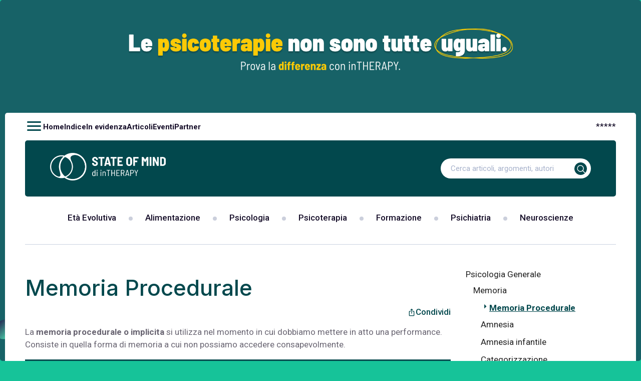

--- FILE ---
content_type: text/html; charset=UTF-8
request_url: https://www.stateofmind.it/memoria-procedurale/
body_size: 20940
content:
<!DOCTYPE html>
<html lang="it-IT" class="desktop">
<head>
	<meta charset="UTF-8">
	<meta name="viewport" content="width=device-width, initial-scale=1, maximum-scale=1.0, user-scalable=0">
	<link rel="profile" href="//gmpg.org/xfn/11">
	<!-- wp_head STARTS HERE -->
	<meta name="robots" content="index, follow, max-image-preview:large, max-snippet:-1, max-video-preview:-1">

	<!-- This site is optimized with the Yoast SEO Premium plugin v20.11 (Yoast SEO v20.11) - https://yoast.com/wordpress/plugins/seo/ -->
	<title>Memoria Procedurale Archivi - State of Mind</title>
<link rel="preload" as="style" href="//fonts.googleapis.com/css2?family=Roboto:wght@300;400;500;700&amp;family=Inter:wght@300;400;500;600;700;800&amp;display=swap">
<script src="/cdn-cgi/scripts/7d0fa10a/cloudflare-static/rocket-loader.min.js" data-cf-settings="58542918ba8d115db75302ae-|49"></script><link rel="stylesheet" href="//fonts.googleapis.com/css2?family=Roboto:wght@300;400;500;700&amp;family=Inter:wght@300;400;500;600;700;800&amp;display=swap" media="print" onload="this.media='all'">
<noscript><link rel="stylesheet" href="//fonts.googleapis.com/css2?family=Roboto:wght@300;400;500;700&amp;family=Inter:wght@300;400;500;600;700;800&amp;display=swap"></noscript>
	<link rel="canonical" href="https://www.stateofmind.it/memoria-procedurale/">
	<meta property="og:locale" content="it_IT">
	<meta property="og:type" content="article">
	<meta property="og:title" content="Memoria Procedurale Archivi">
	<meta property="og:description" content="La memoria procedurale o implicita si utilizza nel momento in cui dobbiamo mettere in atto una performance. Consiste in quella forma di memoria a cui non possiamo accedere consapevolmente. Per esempio una forma di memoria procedurale &egrave; quella legata all&rsquo; imparare a leggere. Nel momento in cui, ad esempio, leggiamo non dobbiamo ripartire da zero, come se fosse la prima volta, ma automaticamente andiamo a pescare quei ricordi che ci consentono di eseguire quel determinato compito. La memoria procedurale si collega a esperienze che avvengono non a livello del tutto cosciente e non sono neppure verbalizzabili. La distinzione tra memoria implicita e memoria esplicita avviene attraverso l&rsquo;utilizzo di test impliciti ed espliciti (test del richiamo libero o guidato; test del riconoscimento) per verificare il ricordo che il soggetto possiede di un evento, di una frase o di una parola. In altri termini, i test espliciti inducono il soggetto a ricordare consapevolmente un precedente apprendimento, mentre il test implicito &egrave; studiato per fare in modo che il soggetto rievochi quanto precedentemente appreso senza che lui stesso ne abbia intenzione.">
	<meta property="og:url" content="https://www.stateofmind.it/memoria-procedurale/">
	<meta property="og:site_name" content="State of Mind">
	<meta property="og:image" content="https://www.stateofmind.it/wp-content/uploads/2023/07/inTHERAPY-1700x438-1.png">
	<meta name="twitter:card" content="summary_large_image">
	<meta name="twitter:site" content="@stateofmindwj">
	<script type="application/ld+json" class="yoast-schema-graph">{"@context":"https://schema.org","@graph":[{"@type":"CollectionPage","@id":"https://www.stateofmind.it/memoria-procedurale/","url":"https://www.stateofmind.it/memoria-procedurale/","name":"Memoria Procedurale Archivi - State of Mind","isPartOf":{"@id":"https://www.stateofmind.it/#website"},"primaryImageOfPage":{"@id":"https://www.stateofmind.it/memoria-procedurale/#primaryimage"},"image":{"@id":"https://www.stateofmind.it/memoria-procedurale/#primaryimage"},"thumbnailUrl":"https://www.stateofmind.it/wp-content/uploads/2017/01/Oblio-e-blackout-mnemonici-quando-lo-stress-gioca-brutti-scherzi-alla-memoria-il-caso-dei-bambini-dimenticati-in-auto.jpg","breadcrumb":{"@id":"https://www.stateofmind.it/memoria-procedurale/#breadcrumb"},"inLanguage":"it-IT"},{"@type":"ImageObject","inLanguage":"it-IT","@id":"https://www.stateofmind.it/memoria-procedurale/#primaryimage","url":"https://www.stateofmind.it/wp-content/uploads/2017/01/Oblio-e-blackout-mnemonici-quando-lo-stress-gioca-brutti-scherzi-alla-memoria-il-caso-dei-bambini-dimenticati-in-auto.jpg","contentUrl":"https://www.stateofmind.it/wp-content/uploads/2017/01/Oblio-e-blackout-mnemonici-quando-lo-stress-gioca-brutti-scherzi-alla-memoria-il-caso-dei-bambini-dimenticati-in-auto.jpg","width":680,"height":365,"caption":"Oblio e blackout mnemonici, quando lo stress gioca brutti scherzi alla memoria: il caso dei bambini dimenticati in auto"},{"@type":"BreadcrumbList","@id":"https://www.stateofmind.it/memoria-procedurale/#breadcrumb","itemListElement":[{"@type":"ListItem","position":1,"name":"Home","item":"https://www.stateofmind.it/"},{"@type":"ListItem","position":2,"name":"Psicologia Generale","item":"https://www.stateofmind.it/psicologia-generale/"},{"@type":"ListItem","position":3,"name":"Memoria","item":"https://www.stateofmind.it/memoria/"},{"@type":"ListItem","position":4,"name":"Memoria Procedurale"}]},{"@type":"WebSite","@id":"https://www.stateofmind.it/#website","url":"https://www.stateofmind.it/","name":"State of Mind","description":"Psicologia, Psicoterapia, Psichiatria, Neuroscienze.","publisher":{"@id":"https://www.stateofmind.it/#organization"},"potentialAction":[{"@type":"SearchAction","target":{"@type":"EntryPoint","urlTemplate":"https://www.stateofmind.it/?s={search_term_string}"},"query-input":"required name=search_term_string"}],"inLanguage":"it-IT"},{"@type":"Organization","@id":"https://www.stateofmind.it/#organization","name":"State of Mind di inTHERAPY","url":"https://www.stateofmind.it/","logo":{"@type":"ImageObject","inLanguage":"it-IT","@id":"https://www.stateofmind.it/#/schema/logo/image/","url":"https://www.stateofmind.it/wp-content/uploads/2024/12/State-of-Mind-di-inTHERAPY-Logo.png","contentUrl":"https://www.stateofmind.it/wp-content/uploads/2024/12/State-of-Mind-di-inTHERAPY-Logo.png","width":1000,"height":1000,"caption":"State of Mind di inTHERAPY"},"image":{"@id":"https://www.stateofmind.it/#/schema/logo/image/"},"sameAs":["https://www.facebook.com/stateofmindjournal","https://twitter.com/stateofmindwj"]}]}</script>
	<!-- / Yoast SEO Premium plugin. -->


<link rel="dns-prefetch" href="//stats.wp.com">
<link href="//fonts.gstatic.com" crossorigin rel="preconnect">
<link rel="alternate" type="application/rss+xml" title="State of Mind &raquo; Feed" href="//www.stateofmind.it/feed/">
<link rel="alternate" type="application/rss+xml" title="State of Mind &raquo; Feed dei commenti" href="//www.stateofmind.it/comments/feed/">
<link rel="alternate" type="application/rss+xml" title="State of Mind &raquo; Memoria Procedurale Feed del tag" href="//www.stateofmind.it/memoria-procedurale/feed/">
		<!-- This site uses the Google Analytics by ExactMetrics plugin v7.17 - Using Analytics tracking - https://www.exactmetrics.com/ -->
		<!-- Note: ExactMetrics is not currently configured on this site. The site owner needs to authenticate with Google Analytics in the ExactMetrics settings panel. -->
					<!-- No tracking code set -->
				<!-- / Google Analytics by ExactMetrics -->
		<style>
img.wp-smiley,
img.emoji {
	display: inline !important;
	border: none !important;
	box-shadow: none !important;
	height: 1em !important;
	width: 1em !important;
	margin: 0 0.07em !important;
	vertical-align: -0.1em !important;
	background: none !important;
	padding: 0 !important;
}
</style>
	<script src="/cdn-cgi/scripts/7d0fa10a/cloudflare-static/rocket-loader.min.js" data-cf-settings="58542918ba8d115db75302ae-|49"></script><link data-minify="1" rel="preload" href="//www.stateofmind.it/wp-content/cache/min/1/wp-content/themes/gbs-child/dynamic-css/static.css?ver=1734519513" as="style" id="your_dynamic_style" onload="this.onload=null;this.rel='stylesheet';this.media='all'">
<noscript>
<link data-minify="1" rel="stylesheet" id="your_dynamic_style-css" href="//www.stateofmind.it/wp-content/cache/min/1/wp-content/themes/gbs-child/dynamic-css/static.css?ver=1734519513" type="text/css" media="all">
</noscript>
<style id="global-styles-inline-css" type="text/css">
body{--wp--preset--color--black: #000000;--wp--preset--color--cyan-bluish-gray: #abb8c3;--wp--preset--color--white: #ffffff;--wp--preset--color--pale-pink: #f78da7;--wp--preset--color--vivid-red: #cf2e2e;--wp--preset--color--luminous-vivid-orange: #ff6900;--wp--preset--color--luminous-vivid-amber: #fcb900;--wp--preset--color--light-green-cyan: #7bdcb5;--wp--preset--color--vivid-green-cyan: #00d084;--wp--preset--color--pale-cyan-blue: #8ed1fc;--wp--preset--color--vivid-cyan-blue: #0693e3;--wp--preset--color--vivid-purple: #9b51e0;--wp--preset--gradient--vivid-cyan-blue-to-vivid-purple: linear-gradient(135deg,rgba(6,147,227,1) 0%,rgb(155,81,224) 100%);--wp--preset--gradient--light-green-cyan-to-vivid-green-cyan: linear-gradient(135deg,rgb(122,220,180) 0%,rgb(0,208,130) 100%);--wp--preset--gradient--luminous-vivid-amber-to-luminous-vivid-orange: linear-gradient(135deg,rgba(252,185,0,1) 0%,rgba(255,105,0,1) 100%);--wp--preset--gradient--luminous-vivid-orange-to-vivid-red: linear-gradient(135deg,rgba(255,105,0,1) 0%,rgb(207,46,46) 100%);--wp--preset--gradient--very-light-gray-to-cyan-bluish-gray: linear-gradient(135deg,rgb(238,238,238) 0%,rgb(169,184,195) 100%);--wp--preset--gradient--cool-to-warm-spectrum: linear-gradient(135deg,rgb(74,234,220) 0%,rgb(151,120,209) 20%,rgb(207,42,186) 40%,rgb(238,44,130) 60%,rgb(251,105,98) 80%,rgb(254,248,76) 100%);--wp--preset--gradient--blush-light-purple: linear-gradient(135deg,rgb(255,206,236) 0%,rgb(152,150,240) 100%);--wp--preset--gradient--blush-bordeaux: linear-gradient(135deg,rgb(254,205,165) 0%,rgb(254,45,45) 50%,rgb(107,0,62) 100%);--wp--preset--gradient--luminous-dusk: linear-gradient(135deg,rgb(255,203,112) 0%,rgb(199,81,192) 50%,rgb(65,88,208) 100%);--wp--preset--gradient--pale-ocean: linear-gradient(135deg,rgb(255,245,203) 0%,rgb(182,227,212) 50%,rgb(51,167,181) 100%);--wp--preset--gradient--electric-grass: linear-gradient(135deg,rgb(202,248,128) 0%,rgb(113,206,126) 100%);--wp--preset--gradient--midnight: linear-gradient(135deg,rgb(2,3,129) 0%,rgb(40,116,252) 100%);--wp--preset--duotone--dark-grayscale: url('#wp-duotone-dark-grayscale');--wp--preset--duotone--grayscale: url('#wp-duotone-grayscale');--wp--preset--duotone--purple-yellow: url('#wp-duotone-purple-yellow');--wp--preset--duotone--blue-red: url('#wp-duotone-blue-red');--wp--preset--duotone--midnight: url('#wp-duotone-midnight');--wp--preset--duotone--magenta-yellow: url('#wp-duotone-magenta-yellow');--wp--preset--duotone--purple-green: url('#wp-duotone-purple-green');--wp--preset--duotone--blue-orange: url('#wp-duotone-blue-orange');--wp--preset--font-size--small: 13px;--wp--preset--font-size--medium: 20px;--wp--preset--font-size--large: 36px;--wp--preset--font-size--x-large: 42px;--wp--preset--spacing--20: 0.44rem;--wp--preset--spacing--30: 0.67rem;--wp--preset--spacing--40: 1rem;--wp--preset--spacing--50: 1.5rem;--wp--preset--spacing--60: 2.25rem;--wp--preset--spacing--70: 3.38rem;--wp--preset--spacing--80: 5.06rem;--wp--preset--shadow--natural: 6px 6px 9px rgba(0, 0, 0, 0.2);--wp--preset--shadow--deep: 12px 12px 50px rgba(0, 0, 0, 0.4);--wp--preset--shadow--sharp: 6px 6px 0px rgba(0, 0, 0, 0.2);--wp--preset--shadow--outlined: 6px 6px 0px -3px rgba(255, 255, 255, 1), 6px 6px rgba(0, 0, 0, 1);--wp--preset--shadow--crisp: 6px 6px 0px rgba(0, 0, 0, 1);}:where(.is-layout-flex){gap: 0.5em;}body .is-layout-flow > .alignleft{float: left;margin-inline-start: 0;margin-inline-end: 2em;}body .is-layout-flow > .alignright{float: right;margin-inline-start: 2em;margin-inline-end: 0;}body .is-layout-flow > .aligncenter{margin-left: auto !important;margin-right: auto !important;}body .is-layout-constrained > .alignleft{float: left;margin-inline-start: 0;margin-inline-end: 2em;}body .is-layout-constrained > .alignright{float: right;margin-inline-start: 2em;margin-inline-end: 0;}body .is-layout-constrained > .aligncenter{margin-left: auto !important;margin-right: auto !important;}body .is-layout-constrained > :where(:not(.alignleft):not(.alignright):not(.alignfull)){max-width: var(--wp--style--global--content-size);margin-left: auto !important;margin-right: auto !important;}body .is-layout-constrained > .alignwide{max-width: var(--wp--style--global--wide-size);}body .is-layout-flex{display: flex;}body .is-layout-flex{flex-wrap: wrap;align-items: center;}body .is-layout-flex > *{margin: 0;}:where(.wp-block-columns.is-layout-flex){gap: 2em;}.has-black-color{color: var(--wp--preset--color--black) !important;}.has-cyan-bluish-gray-color{color: var(--wp--preset--color--cyan-bluish-gray) !important;}.has-white-color{color: var(--wp--preset--color--white) !important;}.has-pale-pink-color{color: var(--wp--preset--color--pale-pink) !important;}.has-vivid-red-color{color: var(--wp--preset--color--vivid-red) !important;}.has-luminous-vivid-orange-color{color: var(--wp--preset--color--luminous-vivid-orange) !important;}.has-luminous-vivid-amber-color{color: var(--wp--preset--color--luminous-vivid-amber) !important;}.has-light-green-cyan-color{color: var(--wp--preset--color--light-green-cyan) !important;}.has-vivid-green-cyan-color{color: var(--wp--preset--color--vivid-green-cyan) !important;}.has-pale-cyan-blue-color{color: var(--wp--preset--color--pale-cyan-blue) !important;}.has-vivid-cyan-blue-color{color: var(--wp--preset--color--vivid-cyan-blue) !important;}.has-vivid-purple-color{color: var(--wp--preset--color--vivid-purple) !important;}.has-black-background-color{background-color: var(--wp--preset--color--black) !important;}.has-cyan-bluish-gray-background-color{background-color: var(--wp--preset--color--cyan-bluish-gray) !important;}.has-white-background-color{background-color: var(--wp--preset--color--white) !important;}.has-pale-pink-background-color{background-color: var(--wp--preset--color--pale-pink) !important;}.has-vivid-red-background-color{background-color: var(--wp--preset--color--vivid-red) !important;}.has-luminous-vivid-orange-background-color{background-color: var(--wp--preset--color--luminous-vivid-orange) !important;}.has-luminous-vivid-amber-background-color{background-color: var(--wp--preset--color--luminous-vivid-amber) !important;}.has-light-green-cyan-background-color{background-color: var(--wp--preset--color--light-green-cyan) !important;}.has-vivid-green-cyan-background-color{background-color: var(--wp--preset--color--vivid-green-cyan) !important;}.has-pale-cyan-blue-background-color{background-color: var(--wp--preset--color--pale-cyan-blue) !important;}.has-vivid-cyan-blue-background-color{background-color: var(--wp--preset--color--vivid-cyan-blue) !important;}.has-vivid-purple-background-color{background-color: var(--wp--preset--color--vivid-purple) !important;}.has-black-border-color{border-color: var(--wp--preset--color--black) !important;}.has-cyan-bluish-gray-border-color{border-color: var(--wp--preset--color--cyan-bluish-gray) !important;}.has-white-border-color{border-color: var(--wp--preset--color--white) !important;}.has-pale-pink-border-color{border-color: var(--wp--preset--color--pale-pink) !important;}.has-vivid-red-border-color{border-color: var(--wp--preset--color--vivid-red) !important;}.has-luminous-vivid-orange-border-color{border-color: var(--wp--preset--color--luminous-vivid-orange) !important;}.has-luminous-vivid-amber-border-color{border-color: var(--wp--preset--color--luminous-vivid-amber) !important;}.has-light-green-cyan-border-color{border-color: var(--wp--preset--color--light-green-cyan) !important;}.has-vivid-green-cyan-border-color{border-color: var(--wp--preset--color--vivid-green-cyan) !important;}.has-pale-cyan-blue-border-color{border-color: var(--wp--preset--color--pale-cyan-blue) !important;}.has-vivid-cyan-blue-border-color{border-color: var(--wp--preset--color--vivid-cyan-blue) !important;}.has-vivid-purple-border-color{border-color: var(--wp--preset--color--vivid-purple) !important;}.has-vivid-cyan-blue-to-vivid-purple-gradient-background{background: var(--wp--preset--gradient--vivid-cyan-blue-to-vivid-purple) !important;}.has-light-green-cyan-to-vivid-green-cyan-gradient-background{background: var(--wp--preset--gradient--light-green-cyan-to-vivid-green-cyan) !important;}.has-luminous-vivid-amber-to-luminous-vivid-orange-gradient-background{background: var(--wp--preset--gradient--luminous-vivid-amber-to-luminous-vivid-orange) !important;}.has-luminous-vivid-orange-to-vivid-red-gradient-background{background: var(--wp--preset--gradient--luminous-vivid-orange-to-vivid-red) !important;}.has-very-light-gray-to-cyan-bluish-gray-gradient-background{background: var(--wp--preset--gradient--very-light-gray-to-cyan-bluish-gray) !important;}.has-cool-to-warm-spectrum-gradient-background{background: var(--wp--preset--gradient--cool-to-warm-spectrum) !important;}.has-blush-light-purple-gradient-background{background: var(--wp--preset--gradient--blush-light-purple) !important;}.has-blush-bordeaux-gradient-background{background: var(--wp--preset--gradient--blush-bordeaux) !important;}.has-luminous-dusk-gradient-background{background: var(--wp--preset--gradient--luminous-dusk) !important;}.has-pale-ocean-gradient-background{background: var(--wp--preset--gradient--pale-ocean) !important;}.has-electric-grass-gradient-background{background: var(--wp--preset--gradient--electric-grass) !important;}.has-midnight-gradient-background{background: var(--wp--preset--gradient--midnight) !important;}.has-small-font-size{font-size: var(--wp--preset--font-size--small) !important;}.has-medium-font-size{font-size: var(--wp--preset--font-size--medium) !important;}.has-large-font-size{font-size: var(--wp--preset--font-size--large) !important;}.has-x-large-font-size{font-size: var(--wp--preset--font-size--x-large) !important;}
.wp-block-navigation a:where(:not(.wp-element-button)){color: inherit;}
:where(.wp-block-columns.is-layout-flex){gap: 2em;}
.wp-block-pullquote{font-size: 1.5em;line-height: 1.6;}
</style>
<script src="/cdn-cgi/scripts/7d0fa10a/cloudflare-static/rocket-loader.min.js" data-cf-settings="58542918ba8d115db75302ae-|49"></script><link data-minify="1" rel="preload" href="//www.stateofmind.it/wp-content/cache/min/1/wp-content/themes/gbs/style.css?ver=1734519513" as="style" id="gbs-style" onload="this.onload=null;this.rel='stylesheet';this.media='all'">
<noscript>
<link data-minify="1" rel="stylesheet" id="gbs-style-css" href="//www.stateofmind.it/wp-content/cache/min/1/wp-content/themes/gbs/style.css?ver=1734519513" type="text/css" media="all">
</noscript>
<link rel="https://api.w.org/" href="//www.stateofmind.it/wp-json/">
<link rel="EditURI" type="application/rsd+xml" title="RSD" href="//www.stateofmind.it/xmlrpc.php?rsd">
<link rel="wlwmanifest" type="application/wlwmanifest+xml" href="//www.stateofmind.it/wp-includes/wlwmanifest.xml">
<meta name="generator" content="WordPress 6.2.2">
 
	<script type="58542918ba8d115db75302ae-text/javascript">
	 //<![CDATA[ 
	function toggleLinkGrp(id) {
	   var e = document.getElementById(id);
	   if(e.style.display == 'block')
			e.style.display = 'none';
	   else
			e.style.display = 'block';
	}
	// ]]>
	</script> 
	<style>
	/* Custom BSA_PRO Styles */

	/* fonts */

	/* form */
	.bsaProOrderingForm {   }
	.bsaProInput input,
	.bsaProInput input[type='file'],
	.bsaProSelectSpace select,
	.bsaProInputsRight .bsaInputInner,
	.bsaProInputsRight .bsaInputInner label {   }
	.bsaProPrice  {  }
	.bsaProDiscount  {   }
	.bsaProOrderingForm .bsaProSubmit,
	.bsaProOrderingForm .bsaProSubmit:hover,
	.bsaProOrderingForm .bsaProSubmit:active {   }

	/* alerts */
	.bsaProAlert,
	.bsaProAlert > a,
	.bsaProAlert > a:hover,
	.bsaProAlert > a:focus {  }
	.bsaProAlertSuccess {  }
	.bsaProAlertFailed {  }

	/* stats */
	.bsaStatsWrapper .ct-chart .ct-series.ct-series-b .ct-bar,
	.bsaStatsWrapper .ct-chart .ct-series.ct-series-b .ct-line,
	.bsaStatsWrapper .ct-chart .ct-series.ct-series-b .ct-point,
	.bsaStatsWrapper .ct-chart .ct-series.ct-series-b .ct-slice.ct-donut { stroke: #673AB7 !important; }

	.bsaStatsWrapper  .ct-chart .ct-series.ct-series-a .ct-bar,
	.bsaStatsWrapper .ct-chart .ct-series.ct-series-a .ct-line,
	.bsaStatsWrapper .ct-chart .ct-series.ct-series-a .ct-point,
	.bsaStatsWrapper .ct-chart .ct-series.ct-series-a .ct-slice.ct-donut { stroke: #FBCD39 !important; }

	/* Custom CSS */
	</style>	<style>img#wpstats{display:none}</style>
		<style>.shorten_url { 
	   padding: 10px 10px 10px 10px ; 
	   border: 1px solid #AAAAAA ; 
	   background-color: #EEEEEE ;
}</style>
<noscript><style id="rocket-lazyload-nojs-css">.rll-youtube-player, [data-lazy-src]{display:none !important;}</style></noscript>	<!-- wp_head ENDS HERE -->
	<!-- GBS-->
	<!-- Chrome, Firefox OS and Opera -->
		<meta name="theme-color" content="rgb(2,72,77)">
	<meta name="mobile-web-app-capable" content="yes">
	<!-- Windows Phone -->
	<meta name="msapplication-navbutton-color" content="rgb(2,72,77)">
	<!-- iOS Safari -->
	<meta name="apple-mobile-web-app-status-bar-style" content="rgb(2,72,77)">
	<meta name="apple-mobile-web-app-capable" content="yes">
	<meta name="apple-mobile-web-app-status-bar-style" content="black-translucent">
	<!--Font-->
		<link rel="preconnect" href="//fonts.googleapis.com">
<link rel="preconnect" href="//fonts.gstatic.com" crossorigin>
		<!--Google Material icon-->
	<script type="58542918ba8d115db75302ae-text/javascript" src="/wp-content/plugins/wp-rocket/assets/js/lazyload-scripts.min.js" defer></script>

	<!--Css-->

	
		<!--    <link rel="preload" href="//fonts.googleapis.com/icon?family=Material+Icons&amp;display=swap" as="style" onload="this.onload=null;this.rel='stylesheet'">
    <noscript><link rel="stylesheet" href="//fonts.googleapis.com/icon?family=Material+Icons&amp;display=swap"></noscript>-->

<link rel="stylesheet" href="/wp-content/themes/gbs-child/style.min.css?ver=d54dc3ef353h">
<link rel="stylesheet" href="/wp-content/themes/gbs-child/custom.min.css?ver=86b226a4248h">
<link rel="stylesheet" href="/wp-content/themes/gbs-child/responsive.min.css?ver=fbac177efb6ah">

	

	<!--Script-->

	
		<script type="58542918ba8d115db75302ae-text/javascript">
  window.lazyLoadOptions=[
    {
      elements_selector:"img[data-lazy-src],.rocket-lazyload,iframe[data-lazy-src]",
      data_src:"lazy-src",
      data_srcset:"lazy-srcset",
      data_sizes:"lazy-sizes",
      class_loading:"lazyloading",
      class_loaded:"lazyloaded",
      threshold:300,
      callback_loaded:function(element){if(element.tagName==="IFRAME"&&element.dataset.rocketLazyload=="fitvidscompatible"){if(element.classList.contains("lazyloaded")){if(typeof window.jQuery!="undefined"){if(jQuery.fn.fitVids){jQuery(element).parent().fitVids()}}}}}
    },
    {
      elements_selector:".rocket-lazyload",
      data_src:"lazy-src",
      data_srcset:"lazy-srcset",
      data_sizes:"lazy-sizes",
      class_loading:"lazyloading",
      class_loaded:"lazyloaded",
      threshold:300,
    }
  ];
  window.addEventListener('LazyLoad::Initialized',function(e){
    var lazyLoadInstance=e.detail.instance;
    if(window.MutationObserver){
      var observer=new MutationObserver(function(mutations){
        var image_count=0;
        var iframe_count=0;
        var rocketlazy_count=0;
        mutations.forEach(function(mutation){
          for(var i=0;i<mutation.addedNodes.length;i++){
            if(typeof mutation.addedNodes[i].getElementsByTagName!=='function'){continue}
            if(typeof mutation.addedNodes[i].getElementsByClassName!=='function'){continue}
            images=mutation.addedNodes[i].getElementsByTagName('img');
            is_image=mutation.addedNodes[i].tagName=="IMG";
            iframes=mutation.addedNodes[i].getElementsByTagName('iframe');
            is_iframe=mutation.addedNodes[i].tagName=="IFRAME";
            rocket_lazy=mutation.addedNodes[i].getElementsByClassName('rocket-lazyload');
            image_count+=images.length;
            iframe_count+=iframes.length;
            rocketlazy_count+=rocket_lazy.length;
            if(is_image){image_count+=1}
            if(is_iframe){iframe_count+=1}
          }
        });
        if(image_count>0||iframe_count>0||rocketlazy_count>0){lazyLoadInstance.update()}
      });
      var b=document.getElementsByTagName("body")[0];
      var config={childList:!0,subtree:!0};
      observer.observe(b,config)
    }
  },!1)
</script>
<script type="58542918ba8d115db75302ae-text/javascript" src="/wp-content/plugins/wp-rocket/assets/js/lazyload/17.8.3/lazyload.min.js" defer=""></script>

<script type="rocketlazyloadscript" data-rocket-type="text/javascript" data-rocket-src="/wp-includes/js/jquery/jquery.min.js?ver=3.6.4" id="jquery-core-js" defer=""></script>
<script type="rocketlazyloadscript" data-rocket-type="text/javascript" data-rocket-src="/wp-includes/js/jquery/jquery-migrate.min.js?ver=3.4.0" id="jquery-migrate-js" defer=""></script>

<script type="58542918ba8d115db75302ae-text/javascript" class=" _iub_cs_skip" id="iubenda-head-inline-scripts-0">

var _iub = _iub || [];
_iub.csConfiguration = {"askConsentAtCookiePolicyUpdate":true,"countryDetection":true,"enableTcf":true,"enableUspr":true,"perPurposeConsent":true,"siteId":2759250,"tcfPurposes":{"1":true,"2":"consent_only","3":"consent_only","4":"consent_only","5":"consent_only","6":"consent_only","7":"consent_only","8":"consent_only","9":"consent_only","10":"consent_only"},"cookiePolicyId":64789634,"lang":"it", "banner":{ "acceptButtonCaptionColor":"#FFFFFF","acceptButtonColor":"#0073CE","acceptButtonDisplay":true,"backgroundColor":"#FFFFFF","backgroundOverlay":true,"closeButtonDisplay":false,"customizeButtonCaptionColor":"#4D4D4D","customizeButtonColor":"#DADADA","customizeButtonDisplay":true,"explicitWithdrawal":true,"listPurposes":true,"position":"float-center","rejectButtonCaptionColor":"#FFFFFF","rejectButtonColor":"#0073CE","rejectButtonDisplay":true,"textColor":"#000000" },
        "callback": {
            onPreferenceExpressedOrNotNeeded: function(preference) {
                dataLayer.push({
                    iubenda_ccpa_opted_out: _iub.cs.api.isCcpaOptedOut()
                });
                if (!preference) {
                    dataLayer.push({
                        event: "iubenda_preference_not_needed"
                    });
                } else {
                    if (preference.consent === true) {
                        dataLayer.push({
                            event: "iubenda_consent_given"
                        });
                    } else if (preference.consent === false) {
                        dataLayer.push({
                            event: "iubenda_consent_rejected"
                        });
                    } else if (preference.purposes) {
                        for (var purposeId in preference.purposes) {
                            if (preference.purposes[purposeId]) {
                                dataLayer.push({
                                    event: "iubenda_consent_given_purpose_" + purposeId
                                });
                            }
                        }
                    }
                }
            }
        }
    };
</script>

<script src="https://cs.iubenda.com/cookie-solution/confs/js/64789634.js" defer="" type="58542918ba8d115db75302ae-text/javascript"></script>
<!--<script src="https://cdn.iubenda.com/cookie_solution/iubenda_cs/1.52.2/core-it.js" charset="UTF-8" defer=""></script>-->

<script id="addtoany-core-js-before" type="58542918ba8d115db75302ae-text/javascript">
window.a2a_config=window.a2a_config||{};a2a_config.callbacks=[];a2a_config.overlays=[];a2a_config.templates={};a2a_localize = {
	Share: "Condividi",
	Save: "Salva",
	Subscribe: "Abbonati",
	Email: "Email",
	Bookmark: "Segnalibro",
	ShowAll: "espandi",
	ShowLess: "comprimi",
	FindServices: "Trova servizi",
	FindAnyServiceToAddTo: "Trova subito un servizio da aggiungere",
	PoweredBy: "Powered by",
	ShareViaEmail: "Condividi via email",
	SubscribeViaEmail: "Iscriviti via email",
	BookmarkInYourBrowser: "Aggiungi ai segnalibri",
	BookmarkInstructions: "Premi Ctrl+D o \u2318+D per mettere questa pagina nei preferiti",
	AddToYourFavorites: "Aggiungi ai favoriti",
	SendFromWebOrProgram: "Invia da qualsiasi indirizzo email o programma di posta elettronica",
	EmailProgram: "Programma di posta elettronica",
	More: "Di pi&ugrave;&#8230;",
	ThanksForSharing: "Grazie per la condivisione!",
	ThanksForFollowing: "Thanks for following!"
};

a2a_config.icon_color="#2a2a2a,#ffffff";
</script>
<script type="rocketlazyloadscript" data-rocket-type="text/javascript" data-rocket-src="//static.addtoany.com/menu/page.js" id="addtoany-core-js" defer=""></script>
<script type="rocketlazyloadscript" data-rocket-type="text/javascript" data-rocket-src="/wp-content/plugins/add-to-any/addtoany.min.js?ver=1.1" id="addtoany-jquery-js" defer=""></script>

<script type="rocketlazyloadscript" data-rocket-type="text/javascript" data-rocket-src="/wp-content/plugins/useful-banner-manager/scripts.js?ver=1700730566" id="ubm-scripts" defer=""></script>

<script type="rocketlazyloadscript" data-rocket-type="text/javascript" data-rocket-src="/wp-content/plugins/ap-plugin-scripteo/frontend/js/script.js?ver=1700730566" id="ap_plugin_js_script" defer=""></script>
<script type="rocketlazyloadscript" data-rocket-type="text/javascript" data-rocket-src="/wp-content/plugins/ap-plugin-scripteo/frontend/js/chart.js?ver=1700730566" id="ap_plugin_chart_js_script" defer=""></script>
<script type="rocketlazyloadscript" data-rocket-type="text/javascript" data-rocket-src="/wp-content/plugins/ap-plugin-scripteo/frontend/js/jquery.simplyscroll.js?ver=1700730566" id="ap_plugin_simply_scroll_js_script" defer=""></script>
<script type="rocketlazyloadscript" data-rocket-type="text/javascript" data-rocket-src="/wp-content/plugins/ap-plugin-scripteo/frontend/js/bsa.carousel.js?ver=1700730566" id="ap_plugin_carousel_js_script" defer=""></script>

<script type="rocketlazyloadscript" data-rocket-type="text/javascript" data-rocket-src="/wp-content/plugins/contact-form-7/includes/swv/js/index.js?ver=1700730567" id="swv-js" defer=""></script>
<script id="contact-form-7-js-extra" type="58542918ba8d115db75302ae-text/javascript">
var wpcf7 = {"api":{"root":"https:\/\/www.stateofmind.it\/wp-json\/","namespace":"contact-form-7\/v1"},"cached":"1"};
</script>
<script type="rocketlazyloadscript" data-rocket-type="text/javascript" data-rocket-src="/wp-content/plugins/contact-form-7/includes/js/index.js?ver=1700730567" id="contact-form-7-js" defer=""></script>

<script id="wp-postratings-js-extra" type="58542918ba8d115db75302ae-text/javascript">
var ratingsL10n = {"plugin_url":"https:\/\/www.stateofmind.it\/wp-content\/plugins\/wp-postratings","ajax_url":"https:\/\/www.stateofmind.it\/wp-admin\/admin-ajax.php","text_wait":"Please rate only 1 item at a time.","image":"stars_crystal","image_ext":"gif","max":"5","show_loading":"0","show_fading":"1","custom":"0"};
var ratings_mouseover_image=new Image();ratings_mouseover_image.src="https://www.stateofmind.it/wp-content/plugins/wp-postratings/images/stars_crystal/rating_over.gif";;
</script>
<script type="rocketlazyloadscript" data-rocket-type="text/javascript" data-rocket-src="/wp-content/plugins/wp-postratings/js/postratings-js.js?ver=1700730567" id="wp-postratings-js" defer=""></script>

<script id="url-shortify-js-extra" type="58542918ba8d115db75302ae-text/javascript">
var usParams = {"ajaxurl":"https:\/\/www.stateofmind.it\/wp-admin\/admin-ajax.php"};
</script>
<script type="rocketlazyloadscript" data-rocket-type="text/javascript" data-rocket-src="/wp-content/plugins/url-shortify-premium/lite/dist/scripts/url-shortify.js?ver=1700730566" id="url-shortify-js" defer=""></script>

<script type="rocketlazyloadscript" data-rocket-type="text/javascript" data-rocket-src="/wp-includes/js/comment-reply.min.js?ver=6.2.2" id="comment-reply-js" defer=""></script>

<script type="rocketlazyloadscript" data-rocket-type="text/javascript" data-rocket-src="/wp-content/themes/gbs/js/navigation.js?ver=1700730567" id="gbs-navigation-js" defer=""></script>

	

  <!-- Google Tag Manager -->
  <script type="58542918ba8d115db75302ae-text/javascript">(function(w,d,s,l,i){w[l]=w[l]||[];w[l].push({'gtm.start':
  new Date().getTime(),event:'gtm.js'});var f=d.getElementsByTagName(s)[0],
  j=d.createElement(s),dl=l!='dataLayer'?'&l='+l:'';j.async=true;j.src=
  'https://www.googletagmanager.com/gtm.js?id='+i+dl;f.parentNode.insertBefore(j,f);
  })(window,document,'script','dataLayer','GTM-MFJ2759');</script>
  <!-- End Google Tag Manager -->
</head>

<body class="archive tag tag-memoria-procedurale tag-500 desktop chrome viewable-enabled hfeed">
<!-- Google Tag Manager (noscript) -->
<noscript><iframe src="https://www.googletagmanager.com/ns.html?id=GTM-MFJ2759" height="0" width="0" style="display:none;visibility:hidden"></iframe></noscript>
<!-- End Google Tag Manager (noscript) -->
<svg xmlns="http://www.w3.org/2000/svg" viewbox="0 0 0 0" width="0" height="0" focusable="false" role="none" style="visibility: hidden; position: absolute; left: -9999px; overflow: hidden;"><defs><filter id="wp-duotone-dark-grayscale"><fecolormatrix color-interpolation-filters="sRGB" type="matrix" values=" .299 .587 .114 0 0 .299 .587 .114 0 0 .299 .587 .114 0 0 .299 .587 .114 0 0 "></fecolormatrix><fecomponenttransfer color-interpolation-filters="sRGB"><fefuncr type="table" tablevalues="0 0.49803921568627"></fefuncr><fefuncg type="table" tablevalues="0 0.49803921568627"></fefuncg><fefuncb type="table" tablevalues="0 0.49803921568627"></fefuncb><fefunca type="table" tablevalues="1 1"></fefunca></fecomponenttransfer><fecomposite in2="SourceGraphic" operator="in"></fecomposite></filter></defs></svg><svg xmlns="http://www.w3.org/2000/svg" viewbox="0 0 0 0" width="0" height="0" focusable="false" role="none" style="visibility: hidden; position: absolute; left: -9999px; overflow: hidden;"><defs><filter id="wp-duotone-grayscale"><fecolormatrix color-interpolation-filters="sRGB" type="matrix" values=" .299 .587 .114 0 0 .299 .587 .114 0 0 .299 .587 .114 0 0 .299 .587 .114 0 0 "></fecolormatrix><fecomponenttransfer color-interpolation-filters="sRGB"><fefuncr type="table" tablevalues="0 1"></fefuncr><fefuncg type="table" tablevalues="0 1"></fefuncg><fefuncb type="table" tablevalues="0 1"></fefuncb><fefunca type="table" tablevalues="1 1"></fefunca></fecomponenttransfer><fecomposite in2="SourceGraphic" operator="in"></fecomposite></filter></defs></svg><svg xmlns="http://www.w3.org/2000/svg" viewbox="0 0 0 0" width="0" height="0" focusable="false" role="none" style="visibility: hidden; position: absolute; left: -9999px; overflow: hidden;"><defs><filter id="wp-duotone-purple-yellow"><fecolormatrix color-interpolation-filters="sRGB" type="matrix" values=" .299 .587 .114 0 0 .299 .587 .114 0 0 .299 .587 .114 0 0 .299 .587 .114 0 0 "></fecolormatrix><fecomponenttransfer color-interpolation-filters="sRGB"><fefuncr type="table" tablevalues="0.54901960784314 0.98823529411765"></fefuncr><fefuncg type="table" tablevalues="0 1"></fefuncg><fefuncb type="table" tablevalues="0.71764705882353 0.25490196078431"></fefuncb><fefunca type="table" tablevalues="1 1"></fefunca></fecomponenttransfer><fecomposite in2="SourceGraphic" operator="in"></fecomposite></filter></defs></svg><svg xmlns="http://www.w3.org/2000/svg" viewbox="0 0 0 0" width="0" height="0" focusable="false" role="none" style="visibility: hidden; position: absolute; left: -9999px; overflow: hidden;"><defs><filter id="wp-duotone-blue-red"><fecolormatrix color-interpolation-filters="sRGB" type="matrix" values=" .299 .587 .114 0 0 .299 .587 .114 0 0 .299 .587 .114 0 0 .299 .587 .114 0 0 "></fecolormatrix><fecomponenttransfer color-interpolation-filters="sRGB"><fefuncr type="table" tablevalues="0 1"></fefuncr><fefuncg type="table" tablevalues="0 0.27843137254902"></fefuncg><fefuncb type="table" tablevalues="0.5921568627451 0.27843137254902"></fefuncb><fefunca type="table" tablevalues="1 1"></fefunca></fecomponenttransfer><fecomposite in2="SourceGraphic" operator="in"></fecomposite></filter></defs></svg><svg xmlns="http://www.w3.org/2000/svg" viewbox="0 0 0 0" width="0" height="0" focusable="false" role="none" style="visibility: hidden; position: absolute; left: -9999px; overflow: hidden;"><defs><filter id="wp-duotone-midnight"><fecolormatrix color-interpolation-filters="sRGB" type="matrix" values=" .299 .587 .114 0 0 .299 .587 .114 0 0 .299 .587 .114 0 0 .299 .587 .114 0 0 "></fecolormatrix><fecomponenttransfer color-interpolation-filters="sRGB"><fefuncr type="table" tablevalues="0 0"></fefuncr><fefuncg type="table" tablevalues="0 0.64705882352941"></fefuncg><fefuncb type="table" tablevalues="0 1"></fefuncb><fefunca type="table" tablevalues="1 1"></fefunca></fecomponenttransfer><fecomposite in2="SourceGraphic" operator="in"></fecomposite></filter></defs></svg><svg xmlns="http://www.w3.org/2000/svg" viewbox="0 0 0 0" width="0" height="0" focusable="false" role="none" style="visibility: hidden; position: absolute; left: -9999px; overflow: hidden;"><defs><filter id="wp-duotone-magenta-yellow"><fecolormatrix color-interpolation-filters="sRGB" type="matrix" values=" .299 .587 .114 0 0 .299 .587 .114 0 0 .299 .587 .114 0 0 .299 .587 .114 0 0 "></fecolormatrix><fecomponenttransfer color-interpolation-filters="sRGB"><fefuncr type="table" tablevalues="0.78039215686275 1"></fefuncr><fefuncg type="table" tablevalues="0 0.94901960784314"></fefuncg><fefuncb type="table" tablevalues="0.35294117647059 0.47058823529412"></fefuncb><fefunca type="table" tablevalues="1 1"></fefunca></fecomponenttransfer><fecomposite in2="SourceGraphic" operator="in"></fecomposite></filter></defs></svg><svg xmlns="http://www.w3.org/2000/svg" viewbox="0 0 0 0" width="0" height="0" focusable="false" role="none" style="visibility: hidden; position: absolute; left: -9999px; overflow: hidden;"><defs><filter id="wp-duotone-purple-green"><fecolormatrix color-interpolation-filters="sRGB" type="matrix" values=" .299 .587 .114 0 0 .299 .587 .114 0 0 .299 .587 .114 0 0 .299 .587 .114 0 0 "></fecolormatrix><fecomponenttransfer color-interpolation-filters="sRGB"><fefuncr type="table" tablevalues="0.65098039215686 0.40392156862745"></fefuncr><fefuncg type="table" tablevalues="0 1"></fefuncg><fefuncb type="table" tablevalues="0.44705882352941 0.4"></fefuncb><fefunca type="table" tablevalues="1 1"></fefunca></fecomponenttransfer><fecomposite in2="SourceGraphic" operator="in"></fecomposite></filter></defs></svg><svg xmlns="http://www.w3.org/2000/svg" viewbox="0 0 0 0" width="0" height="0" focusable="false" role="none" style="visibility: hidden; position: absolute; left: -9999px; overflow: hidden;"><defs><filter id="wp-duotone-blue-orange"><fecolormatrix color-interpolation-filters="sRGB" type="matrix" values=" .299 .587 .114 0 0 .299 .587 .114 0 0 .299 .587 .114 0 0 .299 .587 .114 0 0 "></fecolormatrix><fecomponenttransfer color-interpolation-filters="sRGB"><fefuncr type="table" tablevalues="0.098039215686275 1"></fefuncr><fefuncg type="table" tablevalues="0 0.66274509803922"></fefuncg><fefuncb type="table" tablevalues="0.84705882352941 0.41960784313725"></fefuncb><fefunca type="table" tablevalues="1 1"></fefunca></fecomponenttransfer><fecomposite in2="SourceGraphic" operator="in"></fecomposite></filter></defs></svg><div class="adv-top-fullpage none-mob">
    
            <div id="bsa-html" class="apPluginContainer bsaProContainer-1 bsa-html bsa-pro-col-1 super-hidden" data-space-id="1" data-ad-id="40">
    <div class="bsaProItems bsaGridGutter ">
        <div class="bsaProItem bsaProHTML bsaHidden bsaReset" data-item-id="40" data-animation="none">
            <div class="bsaProItemInner">
                <div class="bsaProItemInner__copy">
                    <div class="bsaProItemInner__copyInner">
                        <div class="bsaProItemInner__html">
                            <a class="bsaProItem__url" href="https://www.stateofmind.it/2024-terapia-efficace" target="_blank" data-wpel-link="internal">
                                <img src="data:image/svg+xml,%3Csvg%20xmlns='http://www.w3.org/2000/svg'%20viewBox='0%200%200%200'%3E%3C/svg%3E" data-lazy-src="https://www.stateofmind.it/wp-content/uploads/2024/02/inTHERAPY-2023-02-SKIN-SOM.png" class=" lazyloaded"><noscript><img src="https://www.stateofmind.it/wp-content/uploads/2024/02/inTHERAPY-2023-02-SKIN-SOM.png"></noscript>

                                <!--gen@2025-12-17 05:00:02-->
                            </a>
                        </div>
                    </div>
                </div>
            </div>
        </div>
    </div>
</div>

              <!-- <img src="data:image/svg+xml,%3Csvg%20xmlns='http://www.w3.org/2000/svg'%20viewBox='0%200%200%200'%3E%3C/svg%3E" data-lazy-src="/img/SOM_SKIN_DESKTOP_2022_05_13.webp"><noscript><img src="/img/SOM_SKIN_DESKTOP_2022_05_13.webp"></noscript> -->
</div>
<div id="page" class="bg-white w-container margin-auto site animation-standard">


	<header id="masthead" class="site-header adhesive ">
		<!--actionbar-->
    <div class="actionbar-adv align-center">
    
            <!--no data@2025-12-17 05:00:02-->
                </div>
					<div id="action-bar" class="">
									<div class="none-mob action-bar-content contenuto align-items-center justify-content-space-between flex flex-row flex-wrap gap-30px full-width">
						<div class="flex align-items-center gap-30px">
							<button class="menu-toggle" aria-controls="primary-menu" aria-expanded="false" title="Menu" onclick="if (!window.__cfRLUnblockHandlers) return false; openNav()" data-cf-modified-58542918ba8d115db75302ae-="">
                <img src="data:image/svg+xml,%3Csvg%20xmlns='http://www.w3.org/2000/svg'%20viewBox='0%200%2036%2036'%3E%3C/svg%3E" width="36" height="36" data-lazy-src="//www.stateofmind.it/wp-content/themes/gbs-child/img/icon_menu.svg?a=1"><noscript><img src="//www.stateofmind.it/wp-content/themes/gbs-child/img/icon_menu.svg?a=1" width="36" height="36"></noscript>
							</button>
							<div class="menu-actionbar-menu-container"><ul id="menu-action-bar" class="menu">
<li id="menu-item-207857" class="menu-item menu-item-type-post_type menu-item-object-page menu-item-home menu-item-207857"><a href="https://www.stateofmind.it/" data-wpel-link="internal">Home</a></li>
<li id="menu-item-200775" class="menu-item menu-item-type-custom menu-item-object-custom menu-item-200775"><a href="/indice-degli-argomenti/" data-wpel-link="internal">Indice</a></li>
<li id="menu-item-198913" class="menu-item menu-item-type-taxonomy menu-item-object-category menu-item-198913"><a href="https://www.stateofmind.it/category/in-evidenza/" data-wpel-link="internal">In evidenza</a></li>
<li id="menu-item-198914" class="menu-item menu-item-type-taxonomy menu-item-object-category menu-item-198914"><a href="https://www.stateofmind.it/category/articoli/" data-wpel-link="internal">Articoli</a></li>
<li id="menu-item-198916" class="menu-item menu-item-type-custom menu-item-object-custom menu-item-198916"><a href="/eventi" data-wpel-link="internal">Eventi</a></li>
<li id="menu-item-198917" class="menu-item menu-item-type-custom menu-item-object-custom menu-item-198917"><a href="https://www.stateofmind.it/partner/" data-wpel-link="internal">Partner</a></li>
</ul></div>						</div>
						<div>
							<ul class="social-icons clean flex flex-row gap-15px">
<li><a title="Instagram" href="https://www.instagram.com/stateofmind_psicologia/" target="_blank" rel="noopener" data-wpel-link="external"><icon_ig>*</icon_ig></a></li>
<li><a title="Facebook" href="https://www.facebook.com/stateofmindjournal?sk=wall" target="_blank" rel="noopener" data-wpel-link="exclude"><icon_fb>*</icon_fb></a></li>
<li><a title="Linkedin" href="https://it.linkedin.com/company/state-of-mind" target="_blank" rel="noopener" data-wpel-link="external"><icon_in>*</icon_in></a></li>
<li><a title="Youtube" href="https://www.youtube.com/@StateofmindIt" target="_blank" rel="noopener" data-wpel-link="external"><icon_yt>*</icon_yt></a></li>
<li><a title="Twitter" href="https://twitter.com/stateofmindwj" target="_blank" rel="noopener" data-wpel-link="exclude"><icon_tw>*</icon_tw></a></li>
</ul>
						</div>
					</div>
          <div id="mySidenav" class="sidenav sidenav-left opacity0">
            <div class="sidenav-left-cont overflow-y-scroll gap-30px justify-content-space-between flex flex-column">
              <div class="sidebar-left-close-search-container">
                <div class="container-logo-close flex justify-content-space-between marginbasebottom">
                  <img width="450" height="107" src="data:image/svg+xml,%3Csvg%20xmlns='http://www.w3.org/2000/svg'%20viewBox='0%200%20450%20107'%3E%3C/svg%3E" class="custom-logo logo_mobile" alt="" decoding="async" data-lazy-srcset="//www.stateofmind.it/wp-content/uploads/2024/10/LogoSOM-diinTHERAPY-Bianco.png.webp 450w,//www.stateofmind.it/wp-content/uploads/2024/10/LogoSOM-diinTHERAPY-Bianco-300x71.png.webp 300w" data-lazy-sizes="(max-width: 450px) 100vw, 450px" data-lazy-src="//www.stateofmind.it/wp-content/uploads/2024/10/LogoSOM-diinTHERAPY-Bianco.png.webp"><noscript><img width="450" height="107" src="//www.stateofmind.it/wp-content/uploads/2024/10/LogoSOM-diinTHERAPY-Bianco.png.webp" class="custom-logo logo_mobile" alt="" decoding="async" srcset="//www.stateofmind.it/wp-content/uploads/2024/10/LogoSOM-diinTHERAPY-Bianco.png.webp 450w,//www.stateofmind.it/wp-content/uploads/2024/10/LogoSOM-diinTHERAPY-Bianco-300x71.png.webp 300w" sizes="(max-width: 450px) 100vw, 450px"></noscript>                  <a href="javascript:void(0)" class="closebtn" onclick="if (!window.__cfRLUnblockHandlers) return false; closeNav()" data-wpel-link="internal" data-cf-modified-58542918ba8d115db75302ae-="">&times;</a>
                </div>
                <div class="sidebar-container">
                  <form role="search" method="get" class="search-form relative" action="/">
  <label>
    <span class="screen-reader-text">Ricerca per:</span>
    <input type="search" class="form-control search-field" placeholder="Cerca articoli, argomenti, autori" value="" name="s">
  </label>
  <button class="search-submit align-top">
    <img src="data:image/svg+xml,%3Csvg%20xmlns='http://www.w3.org/2000/svg'%20viewBox='0%200%2025%2025'%3E%3C/svg%3E" width="25" height="25" data-lazy-src="//www.stateofmind.it/wp-content/themes/gbs-child/img/icon_cerca.svg?a=1"><noscript><img src="//www.stateofmind.it/wp-content/themes/gbs-child/img/icon_cerca.svg?a=1" width="25" height="25"></noscript>
  </button>
</form>
                </div>
                <div class="menu-menu-sidebar-sinistra-container"><ul id="sidebar-menu" class="menu">
<li id="menu-item-199345" class="menu-item menu-item-type-custom menu-item-object-custom menu-item-has-children menu-item-199345">
<a href="https://www.stateofmind.it/category/in-evidenza/" data-wpel-link="internal">In Evidenza</a>
<ul class="sub-menu">
	<li id="menu-item-199108" class="menu-item menu-item-type-taxonomy menu-item-object-category menu-item-199108"><a href="https://www.stateofmind.it/category/in-evidenza/" data-wpel-link="internal">Articoli in evidenza</a></li>
</ul>
</li>
<li id="menu-item-199109" class="menu-item menu-item-type-custom menu-item-object-custom menu-item-has-children menu-item-199109">
<a href="/indice-degli-argomenti/" data-wpel-link="internal">Argomenti</a>
<ul class="sub-menu">
	<li id="menu-item-200786" class="menu-item menu-item-type-custom menu-item-object-custom menu-item-200786"><a href="/indice-degli-argomenti/" data-wpel-link="internal">Indice degli argomenti</a></li>
	<li id="menu-item-209155" class="menu-item menu-item-type-post_type menu-item-object-page menu-item-209155"><a href="https://www.stateofmind.it/eta-evolutiva-psicologia/" data-wpel-link="internal">Et&agrave; Evolutiva</a></li>
	<li id="menu-item-209153" class="menu-item menu-item-type-post_type menu-item-object-page menu-item-209153"><a href="https://www.stateofmind.it/alimentazione-disturbi-alimentari/" data-wpel-link="internal">Alimentazione</a></li>
	<li id="menu-item-199144" class="menu-item menu-item-type-post_type menu-item-object-page menu-item-199144"><a href="https://www.stateofmind.it/psicologia/" data-wpel-link="internal">Psicologia</a></li>
	<li id="menu-item-199111" class="menu-item menu-item-type-custom menu-item-object-custom menu-item-199111"><a href="/psicoterapia" data-wpel-link="internal">Psicoterapia</a></li>
	<li id="menu-item-209154" class="menu-item menu-item-type-post_type menu-item-object-page menu-item-209154"><a href="https://www.stateofmind.it/formazione/" data-wpel-link="internal">Formazione</a></li>
	<li id="menu-item-199112" class="menu-item menu-item-type-custom menu-item-object-custom menu-item-199112"><a href="/psichiatria" data-wpel-link="internal">Psichiatria</a></li>
	<li id="menu-item-200783" class="menu-item menu-item-type-post_type menu-item-object-page menu-item-200783"><a href="https://www.stateofmind.it/neuroscienze/" data-wpel-link="internal">Neuroscienze</a></li>
	<li id="menu-item-200784" class="menu-item menu-item-type-post_type menu-item-object-page menu-item-200784"><a href="https://www.stateofmind.it/cultura/" data-wpel-link="internal">Cultura</a></li>
	<li id="menu-item-200785" class="menu-item menu-item-type-post_type menu-item-object-page menu-item-200785"><a href="https://www.stateofmind.it/attualita/" data-wpel-link="internal">Attualit&agrave;</a></li>
	<li id="menu-item-199347" class="menu-item menu-item-type-custom menu-item-object-custom menu-item-199347"><a href="https://www.stateofmind.it/autori/" data-wpel-link="internal">Cerca tra gli autori del giornale</a></li>
	<li id="menu-item-200787" class="menu-item menu-item-type-custom menu-item-object-custom menu-item-200787"><a href="/autori-citati" data-wpel-link="internal">Cerca tra gli autori citati</a></li>
</ul>
</li>
<li id="menu-item-199849" class="menu-item menu-item-type-custom menu-item-object-custom menu-item-has-children menu-item-199849">
<a href="/eventi/" data-wpel-link="internal">Eventi</a>
<ul class="sub-menu">
	<li id="menu-item-200788" class="menu-item menu-item-type-custom menu-item-object-custom menu-item-200788"><a href="/eventi_formazione" data-wpel-link="internal">Eventi di formazione</a></li>
</ul>
</li>
<li id="menu-item-200789" class="menu-item menu-item-type-custom menu-item-object-custom menu-item-has-children menu-item-200789">
<a href="https://www.stateofmind.it/partner/" data-wpel-link="internal">Partner</a>
<ul class="sub-menu">
	<li id="menu-item-200886" class="menu-item menu-item-type-post_type menu-item-object-page menu-item-200886"><a href="https://www.stateofmind.it/intherapy/" data-wpel-link="internal">inTherapy</a></li>
	<li id="menu-item-200791" class="menu-item menu-item-type-custom menu-item-object-custom menu-item-200791"><a href="/cliniche-italiane-di-psicoterapia/" data-wpel-link="internal">Cliniche Italiane di Psicoterapia</a></li>
	<li id="menu-item-200790" class="menu-item menu-item-type-custom menu-item-object-custom menu-item-200790"><a href="/studi-cognitivi-formazione/" data-wpel-link="internal">Studi Cognitivi Formazione</a></li>
	<li id="menu-item-199131" class="menu-item menu-item-type-custom menu-item-object-custom menu-item-199131"><a href="https://www.stateofmind.it/sigmund-freud-university-milano/" data-wpel-link="internal">Sigmund Freud University</a></li>
	<li id="menu-item-199132" class="menu-item menu-item-type-custom menu-item-object-custom menu-item-199132"><a href="https://www.stateofmind.it/servizi-clinici-universitari-sfu-milano/" data-wpel-link="internal">Servizi Clinici Universitari</a></li>
</ul>
</li>
</ul></div>              </div>
              <div class="sidebar-left-menu-container">
                <div class="menu-menu-sidebar-bottom-container"><ul id="sidebar-menu-bottom" class="menu">
<li id="menu-item-199135" class="menu-item menu-item-type-post_type menu-item-object-page menu-item-home menu-item-199135"><a href="https://www.stateofmind.it/" data-wpel-link="internal"><span class="material-icons">home</span>Homepage</a></li>
<li id="menu-item-199138" class="menu-item menu-item-type-post_type menu-item-object-page menu-item-199138"><a href="https://www.stateofmind.it/chi-siamo/" data-wpel-link="internal"><span class="material-icons">newspaper</span>Chi siamo</a></li>
<li id="menu-item-200781" class="menu-item menu-item-type-post_type menu-item-object-page menu-item-200781"><a href="https://www.stateofmind.it/redazione/" data-wpel-link="internal"><span class="material-icons">groups</span>Redazione</a></li>
<li id="menu-item-199140" class="menu-item menu-item-type-post_type menu-item-object-page menu-item-199140"><a href="https://www.stateofmind.it/autori/" data-wpel-link="internal"><span class="material-icons">history_edu</span>Autori</a></li>
<li id="menu-item-199137" class="menu-item menu-item-type-post_type menu-item-object-page menu-item-199137"><a href="https://www.stateofmind.it/contatti/" data-wpel-link="internal"><span class="material-icons">alternate_email</span>Contatti</a></li>
<li id="menu-item-199143" class="menu-item menu-item-type-post_type menu-item-object-page menu-item-199143"><a href="https://www.stateofmind.it/newsletter/" data-wpel-link="internal"><span class="material-icons">email</span>Newsletter</a></li>
</ul></div>              </div>
            </div>
          </div>
							</div>
		
		<div class="clear"></div>

		<!--header-content-->
		<div id="navigation-bar" class="z-index-1 contenuto">
			<div class="navigation-content type_menu_custom full-width">


									<button class="menu-toggle hidden display-block-mb" aria-controls="primary-menu" aria-expanded="false" title="Menu" onclick="if (!window.__cfRLUnblockHandlers) return false; openNav()" data-cf-modified-58542918ba8d115db75302ae-="">
						<img src="data:image/svg+xml,%3Csvg%20xmlns='http://www.w3.org/2000/svg'%20viewBox='0%200%2036%2036'%3E%3C/svg%3E" width="36" height="36" data-lazy-src="//www.stateofmind.it/wp-content/themes/gbs-child/img/icon_menu.svg?a=1"><noscript><img src="//www.stateofmind.it/wp-content/themes/gbs-child/img/icon_menu.svg?a=1" width="36" height="36"></noscript>
					</button>
					<div class="site-branding">
						<a class="col-100 display-block" href="https://www.stateofmind.it/" rel="home" data-wpel-link="internal">
						  <figure class="logo-container" style="padding: 0px 0px 0px 0px">
														  								<img width="450" height="107" src="//www.stateofmind.it/wp-content/uploads/2024/10/LogoSOM-diinTHERAPY-Bianco.png.webp" class="custom-logo logo-default no-lazy" alt="" decoding="async" srcset="//www.stateofmind.it/wp-content/uploads/2024/10/LogoSOM-diinTHERAPY-Bianco.png.webp 450w,//www.stateofmind.it/wp-content/uploads/2024/10/LogoSOM-diinTHERAPY-Bianco-300x71.png.webp 300w" sizes="(max-width: 450px) 100vw, 450px">															  													  </figure>
						</a>
					</div>
					<div class="search-form-container none-mob">
						<form role="search" method="get" class="search-form relative" action="/">
  <label>
    <span class="screen-reader-text">Ricerca per:</span>
    <input type="search" class="form-control search-field" placeholder="Cerca articoli, argomenti, autori" value="" name="s">
  </label>
  <button class="search-submit align-top">
    <img src="data:image/svg+xml,%3Csvg%20xmlns='http://www.w3.org/2000/svg'%20viewBox='0%200%2025%2025'%3E%3C/svg%3E" width="25" height="25" data-lazy-src="//www.stateofmind.it/wp-content/themes/gbs-child/img/icon_cerca.svg?a=1"><noscript><img src="//www.stateofmind.it/wp-content/themes/gbs-child/img/icon_cerca.svg?a=1" width="25" height="25"></noscript>
  </button>
</form>
					</div>
					<button class="hidden display-block-mb side-right-open" onclick="if (!window.__cfRLUnblockHandlers) return false; clickopenside();" data-cf-modified-58542918ba8d115db75302ae-="">
						<img src="data:image/svg+xml,%3Csvg%20xmlns='http://www.w3.org/2000/svg'%20viewBox='0%200%2020%2020'%3E%3C/svg%3E" width="20" height="20" data-lazy-src="//www.stateofmind.it/wp-content/themes/gbs-child/img/dots.svg"><noscript><img src="//www.stateofmind.it/wp-content/themes/gbs-child/img/dots.svg" width="20" height="20"></noscript>
					</button>
				

			</div> <!--header-content-->
		</div> <!--navigation-bar-->
    <div id="main-menu-container" class="none-mob marginbasey2 flex justify-content-center contenuto">
      <div class="menu-menu-principale-container"><ul id="primary-menu" class="menu">
<li id="menu-item-209147" class="menu-item menu-item-type-post_type menu-item-object-page menu-item-209147"><a href="https://www.stateofmind.it/eta-evolutiva-psicologia/" data-wpel-link="internal">Et&agrave; Evolutiva</a></li>
<li id="menu-item-209149" class="menu-item menu-item-type-post_type menu-item-object-page menu-item-209149"><a href="https://www.stateofmind.it/alimentazione-disturbi-alimentari/" data-wpel-link="internal">Alimentazione</a></li>
<li id="menu-item-200778" class="menu-item menu-item-type-post_type menu-item-object-page menu-item-200778"><a href="https://www.stateofmind.it/psicologia/" data-wpel-link="internal">Psicologia</a></li>
<li id="menu-item-200777" class="menu-item menu-item-type-post_type menu-item-object-page menu-item-200777"><a href="https://www.stateofmind.it/psicoterapia/" data-wpel-link="internal">Psicoterapia</a></li>
<li id="menu-item-209150" class="menu-item menu-item-type-post_type menu-item-object-page menu-item-209150"><a href="https://www.stateofmind.it/formazione/" data-wpel-link="internal">Formazione</a></li>
<li id="menu-item-200779" class="menu-item menu-item-type-post_type menu-item-object-page menu-item-200779"><a href="https://www.stateofmind.it/psichiatria/" data-wpel-link="internal">Psichiatria</a></li>
<li id="menu-item-200780" class="menu-item menu-item-type-post_type menu-item-object-page menu-item-200780"><a href="https://www.stateofmind.it/neuroscienze/" data-wpel-link="internal">Neuroscienze</a></li>
</ul></div>    </div>
    <div class="header-border contenuto none-mob">
      <span></span>
    </div>
    <div id="header-sticky" class="sticky-header contenuto" style="display:none;">
      <button class="menu-toggle" aria-controls="primary-menu" aria-expanded="false" title="Menu" onclick="if (!window.__cfRLUnblockHandlers) return false; openNav()" data-cf-modified-58542918ba8d115db75302ae-="">
        <img src="data:image/svg+xml,%3Csvg%20xmlns='http://www.w3.org/2000/svg'%20viewBox='0%200%200%200'%3E%3C/svg%3E" data-lazy-src="//www.stateofmind.it/wp-content/themes/gbs-child/img/icon_menu.svg?a=1"><noscript><img src="//www.stateofmind.it/wp-content/themes/gbs-child/img/icon_menu.svg?a=1"></noscript>
        <span class="none-mob">Men&ugrave;</span>
      </button>

      <div class="site-branding hidden display-block-mb">
        <figure class="logo-container" style="padding: 0px 0px 0px 0px">
          <a href="https://www.stateofmind.it/" rel="home" data-wpel-link="internal">
                                    <img width="450" height="107" src="data:image/svg+xml,%3Csvg%20xmlns='http://www.w3.org/2000/svg'%20viewBox='0%200%20450%20107'%3E%3C/svg%3E" class="custom-logo logo-default" alt="" decoding="async" data-lazy-srcset="//www.stateofmind.it/wp-content/uploads/2024/10/LogoSOM-diinTHERAPY-Bianco.png.webp 450w,//www.stateofmind.it/wp-content/uploads/2024/10/LogoSOM-diinTHERAPY-Bianco-300x71.png.webp 300w" data-lazy-sizes="(max-width: 450px) 100vw, 450px" data-lazy-src="//www.stateofmind.it/wp-content/uploads/2024/10/LogoSOM-diinTHERAPY-Bianco.png.webp"><noscript><img width="450" height="107" src="//www.stateofmind.it/wp-content/uploads/2024/10/LogoSOM-diinTHERAPY-Bianco.png.webp" class="custom-logo logo-default" alt="" decoding="async" srcset="//www.stateofmind.it/wp-content/uploads/2024/10/LogoSOM-diinTHERAPY-Bianco.png.webp 450w,//www.stateofmind.it/wp-content/uploads/2024/10/LogoSOM-diinTHERAPY-Bianco-300x71.png.webp 300w" sizes="(max-width: 450px) 100vw, 450px"></noscript>                                              </a>
        </figure>
      </div>

      <div class="menu-container none-mob">
        <div class="menu-sticky-menu-container"><ul id="menu-sticky" class="menu">
<li id="menu-item-209159" class="menu-item menu-item-type-post_type menu-item-object-page menu-item-209159"><a href="https://www.stateofmind.it/eta-evolutiva-psicologia/" data-wpel-link="internal">Et&agrave; Evolutiva</a></li>
<li id="menu-item-209157" class="menu-item menu-item-type-post_type menu-item-object-page menu-item-209157"><a href="https://www.stateofmind.it/alimentazione-disturbi-alimentari/" data-wpel-link="internal">Alimentazione</a></li>
<li id="menu-item-199277" class="menu-item menu-item-type-post_type menu-item-object-page menu-item-199277"><a href="https://www.stateofmind.it/psicologia/" data-wpel-link="internal">Psicologia</a></li>
<li class="my-logo"><a href="https://www.stateofmind.it/" data-wpel-link="internal"><img width="450" height="107" src="data:image/svg+xml,%3Csvg%20xmlns='http://www.w3.org/2000/svg'%20viewBox='0%200%20450%20107'%3E%3C/svg%3E" class="custom-logo logo-sticky" alt="" decoding="async" data-lazy-srcset="//www.stateofmind.it/wp-content/uploads/2024/10/LogoSOM-diinTHERAPY-Bianco.png.webp 450w,//www.stateofmind.it/wp-content/uploads/2024/10/LogoSOM-diinTHERAPY-Bianco-300x71.png.webp 300w" data-lazy-sizes="(max-width: 450px) 100vw, 450px" data-lazy-src="//www.stateofmind.it/wp-content/uploads/2024/10/LogoSOM-diinTHERAPY-Bianco.png.webp"><noscript><img width="450" height="107" src="//www.stateofmind.it/wp-content/uploads/2024/10/LogoSOM-diinTHERAPY-Bianco.png.webp" class="custom-logo logo-sticky" alt="" decoding="async" srcset="//www.stateofmind.it/wp-content/uploads/2024/10/LogoSOM-diinTHERAPY-Bianco.png.webp 450w,//www.stateofmind.it/wp-content/uploads/2024/10/LogoSOM-diinTHERAPY-Bianco-300x71.png.webp 300w" sizes="(max-width: 450px) 100vw, 450px"></noscript></a></li>
<li id="menu-item-200794" class="menu-item menu-item-type-post_type menu-item-object-page menu-item-200794"><a href="https://www.stateofmind.it/psicoterapia/" data-wpel-link="internal">Psicoterapia</a></li>
<li id="menu-item-199280" class="menu-item menu-item-type-post_type menu-item-object-page menu-item-199280"><a href="https://www.stateofmind.it/neuroscienze/" data-wpel-link="internal">Neuroscienze</a></li>
<li id="menu-item-209158" class="menu-item menu-item-type-post_type menu-item-object-page menu-item-209158"><a href="https://www.stateofmind.it/formazione/" data-wpel-link="internal">Formazione</a></li>
</ul></div>      </div>
      <div class="search-container relative none-mob">
        <div class="search-toggle" onclick="if (!window.__cfRLUnblockHandlers) return false; toggleSearch('#search-fixed');" data-cf-modified-58542918ba8d115db75302ae-="">
          <img src="data:image/svg+xml,%3Csvg%20xmlns='http://www.w3.org/2000/svg'%20viewBox='0%200%200%200'%3E%3C/svg%3E" data-lazy-src="//www.stateofmind.it/wp-content/themes/gbs-child/img/icon-search-sticky.svg"><noscript><img src="//www.stateofmind.it/wp-content/themes/gbs-child/img/icon-search-sticky.svg"></noscript>
          <span>Cerca</span>
        </div>
        <div id="search-fixed" class="search-container-fixed" style="display:none;">
<form role="search" method="get" class="search-form relative" action="/">
  <label>
    <span class="screen-reader-text">Ricerca per:</span>
    <input type="search" class="form-control search-field" placeholder="Cerca articoli, argomenti, autori" value="" name="s">
  </label>
  <button class="search-submit align-top">
    <img src="data:image/svg+xml,%3Csvg%20xmlns='http://www.w3.org/2000/svg'%20viewBox='0%200%2025%2025'%3E%3C/svg%3E" width="25" height="25" data-lazy-src="//www.stateofmind.it/wp-content/themes/gbs-child/img/icon_cerca.svg?a=1"><noscript><img src="//www.stateofmind.it/wp-content/themes/gbs-child/img/icon_cerca.svg?a=1" width="25" height="25"></noscript>
  </button>
</form>
</div>
      </div>
      <button class="hidden display-block-mb side-right-open" onclick="if (!window.__cfRLUnblockHandlers) return false; clickopenside();" data-cf-modified-58542918ba8d115db75302ae-="">
        <img src="data:image/svg+xml,%3Csvg%20xmlns='http://www.w3.org/2000/svg'%20viewBox='0%200%200%200'%3E%3C/svg%3E" data-lazy-src="//www.stateofmind.it/wp-content/themes/gbs-child/img/dots.svg"><noscript><img src="//www.stateofmind.it/wp-content/themes/gbs-child/img/dots.svg"></noscript>
      </button>
    </div>

	</header> <!-- #masthead -->

  <div class="clear"></div>
	<div class="openSide" onclick="if (!window.__cfRLUnblockHandlers) return false; toggleNavSm('#mySidenavSm',this);" data-cf-modified-58542918ba8d115db75302ae-="">
<span class="material-icons">expand_less</span>APRI WIDGET</div>
  <div id="mySidenavSm" class="sidenav sidenav-widgets opacity0">
    <div class="hidden display-block-mb closeSide" onclick="if (!window.__cfRLUnblockHandlers) return false; closeNavSm(this);" data-cf-modified-58542918ba8d115db75302ae-="">
<span class="material-icons">close</span>CHIUDI WIDGET</div>
    <div class="sidebar-container">
            <div class="releted-tags"><ul class="grandfather"><li class="relative">
<a href="https://www.stateofmind.it/psicologia-generale/" data-wpel-link="internal">Psicologia Generale</a><ul class="father"><li class="relative">
<a href="https://www.stateofmind.it/memoria/" data-wpel-link="internal">Memoria</a><ul><li class="relative">
<span class="selected_tag"><span>Memoria Procedurale</span></span><ul class="brothers">
<li class="brother"><a href="https://www.stateofmind.it/amnesia/" data-wpel-link="internal">Amnesia</a></li>
<li class="brother"><a href="https://www.stateofmind.it/amnesia-infantile/" data-wpel-link="internal">Amnesia infantile</a></li>
<li class="brother"><a href="https://www.stateofmind.it/categorizzazione/" data-wpel-link="internal">Categorizzazione</a></li>
<li class="brother"><a href="https://www.stateofmind.it/memoria-autobiografica/" data-wpel-link="internal">Memoria Autobiografica</a></li>
<li class="brother"><a href="https://www.stateofmind.it/memoria-episodica/" data-wpel-link="internal">Memoria Episodica</a></li>
<li class="brother"><a href="https://www.stateofmind.it/memoria-prospettica/" data-wpel-link="internal">Memoria Prospettica</a></li>
<li class="brother"><a href="https://www.stateofmind.it/working-memory-memoria-di-lavoro/" data-wpel-link="internal">Memoria di Lavoro - Working Memory</a></li>
<li class="brother"><a href="https://www.stateofmind.it/priming/" data-wpel-link="internal">Priming</a></li>
<li class="brother"><a href="https://www.stateofmind.it/riconsolidamento-mnestico/" data-wpel-link="internal">Riconsolidamento Mnestico</a></li>
</ul>
</li></ul>
</li></ul>
</li></ul></div>
<div class="super-hidden">  <div class="clear"></div>
  <style>
    .releted-tags a{
      color: #212121;
    }
    .releted-tags li{
      padding-bottom: 10px;
    }

    .grandfather > li > ul,
    .father > li > ul{
      background-size: 15px 15px;
      background-position: left 0px top 0px;
      background-repeat: no-repeat;
      padding-left: 10px;
      margin-top:0px;
      padding-top:7px;
      margin-left: 5px;
    }
    .father > li > ul .selected_tag{
      margin-left: 0px;
    }
    .grandfather{
      font-size: 13px;
      font-weight: 300;
      color: #a0a0a0;
    }
    .selected_tag{
      font-size: 17px;
      font-weight: 600;
      color: var(--accent-color);
      position: relative;
    }
    .selected_tag > span{
      text-decoration: underline;
    }
    .father .selected_tag{
      padding-bottom: 7px;
    }
    .grandfather .selected_tag{
      padding-bottom: 14px;
    }
    a.open_brothers,a.open_child{
      font-size: 13px;
      font-weight: 300;
      color: #a0a0a0;
      text-transform: uppercase;
    }
    a.open_child::before, a.open_brothers::before {
      content: "";
      display: inline-block;
      width: 19px;
      height: 11px;
      z-index: -1;
      background-image: url(https://www.stateofmind.it/wp-content/themes/legatus-theme-child/images/arrow.png);
      background-size: 19px 11px;
      background-position: left 0px top 0px;
      background-repeat: no-repeat;
      margin-right: 5px;
    }
    a.open_child.active::before, a.open_brothers.active::before {
      content: "";
      display: inline-block;
      width: 19px;
      height: 11px;
      z-index: -1;
      background-image: url(https://www.stateofmind.it/wp-content/themes/legatus-theme-child/images/arrow.png);
      background-size: 19px 11px;
      background-position: left 0px top 0px;
      background-repeat: no-repeat;
      margin-right: 5px;
      transform: scaleY(-1);
    }
    a.open_brothers:not(.active) .if_shown, a.open_child:not(.active) .if_shown {
      display:none;
    }
    a.open_brothers:not(.active) .if_hidden, a.open_child:not(.active) .if_hidden{
      display: inline-block;
    }
    a.open_brothers.active .if_shown, a.open_child.active .if_shown{
      display: inline-block;
    }
    a.open_brothers.active .if_hidden, a.open_child.active .if_hidden{
      display:none;
    }

    .child,.cousins{
      font-size: 15px;
      font-weight: 400;
      color: #212121;
    }
    ul.children, ul.brothers{
      padding-left: 0px;
      margin-left: 0px;
      padding-top: 0px;
    }
    ul.brothers > li > ul{
      padding-top: 7px;
    }
    .cousins, .children_list{
      padding-left: 30px;
      margin-left: 0px;
    }

    .cousins{
      padding-top: 5px;
      background-image: url(https://www.stateofmind.it/wp-content/themes/legatus-theme-child/images/sub.png);
        background-size: 15px 15px;
      background-position: left 0px top 0px;
      background-repeat: no-repeat;
    }

    ul.brothers > li > ul > li.brother,
    ul.children,
    {
      display: none;
    }
    .selected_tag:before {
      content: "\e5df";
      font-family: 'Material Icons';
      position: relative;
      color: var(--accent-color);
      left: 0;
      transform: translateX(-100%);
    }
    .toggleopenMenu.active:before {
      content: "\e15b";
    }
  </style>
	</div>    <div id="gbs_widget_adv-2" class="widget widget_gbs_widget_adv">        <div class="p-300 list-adv-300">
          
            <!--no data@2025-12-17 05:00:02-->
                    </div>
      </div>    </div>
  </div>
<main>
  <div class="flex contenuto">
    <div class="sections_group section_group_border_bottom sections_group_sidebar paddingbaseright2">
      <section class="page-section-initial marginbasebottom">
        <h1 class="margin0bottom testo-alternativo" itemprop="headline">Memoria Procedurale</h1>
        <h2 class="title-h3 testo-alternativo" itemprop="description">
                  </h2>
        <meta itemprop="datePublished" content="">
                <meta itemprop="mainEntityOfPage" content="https://www.stateofmind.it/memoria-procedurale/">
            <script type="application/ld+json">
      {
        "@context": "https://schema.org",
        "@type": "Organization",
        "url": "https://www.stateofmind.it/",
        "logo": "https://www.stateofmind.it/wp-content/uploads/2023/07/State-of-Mind-Studi-Cognitivi-per-elenco.png"
      }
    </script>
        <div class="flex justify-content-space-between align-items-center">
          <div>
                                              </div>
          <div class="relative gap-20px flex none-mob">
            <div class="hidden">
              <a href="#section-comments" class="flex align-items-center call-share-buttons pointer testo-alternativo medium gap-5px">
                <span class="material-icons scc-cont-icon">chat_bubble_outline</span>
                <span>Commenta</span>
              </a>
            </div>
            <div>
              <span class="flex align-items-center call-share-buttons pointer testo-alternativo medium gap-5px">
                <span class="material-icons scc-cont-icon">ios_share</span>
                <span>Condividi</span>
              </span>
              <div class="share-icons-container" style="display: none;">
                <div class="addtoany_shortcode"><div class="a2a_kit a2a_kit_size_26 addtoany_list" data-a2a-url="https://www.stateofmind.it/2017/01/oblio-memoria-stress/" data-a2a-title="Oblio e blackout mnemonici, quando lo stress gioca brutti scherzi alla memoria: il caso dei bambini dimenticati in auto">
<a class="a2a_button_linkedin" href="https://www.addtoany.com/add_to/linkedin?linkurl=https%3A%2F%2Fwww.stateofmind.it%2F2017%2F01%2Foblio-memoria-stress%2F&amp;linkname=Oblio%20e%20blackout%20mnemonici%2C%20quando%20lo%20stress%20gioca%20brutti%20scherzi%20alla%20memoria%3A%20il%20caso%20dei%20bambini%20dimenticati%20in%20auto" title="LinkedIn" rel="nofollow noopener" target="_blank" data-wpel-link="external"><img src="data:image/svg+xml,%3Csvg%20xmlns='http://www.w3.org/2000/svg'%20viewBox='0%200%2026%2026'%3E%3C/svg%3E" width="26" height="26" alt="LinkedIn" data-lazy-src="/wp-content/themes/gbs-child/img/icone-social/linkedin.svg"><noscript><img src="/wp-content/themes/gbs-child/img/icone-social/linkedin.svg" width="26" height="26" alt="LinkedIn"></noscript></a><a class="a2a_button_facebook" href="https://www.addtoany.com/add_to/facebook?linkurl=https%3A%2F%2Fwww.stateofmind.it%2F2017%2F01%2Foblio-memoria-stress%2F&amp;linkname=Oblio%20e%20blackout%20mnemonici%2C%20quando%20lo%20stress%20gioca%20brutti%20scherzi%20alla%20memoria%3A%20il%20caso%20dei%20bambini%20dimenticati%20in%20auto" title="Facebook" rel="nofollow noopener" target="_blank" data-wpel-link="external"><img src="data:image/svg+xml,%3Csvg%20xmlns='http://www.w3.org/2000/svg'%20viewBox='0%200%2026%2026'%3E%3C/svg%3E" width="26" height="26" alt="Facebook" data-lazy-src="/wp-content/themes/gbs-child/img/icone-social/facebook.svg"><noscript><img src="/wp-content/themes/gbs-child/img/icone-social/facebook.svg" width="26" height="26" alt="Facebook"></noscript></a><a class="a2a_button_whatsapp" href="https://www.addtoany.com/add_to/whatsapp?linkurl=https%3A%2F%2Fwww.stateofmind.it%2F2017%2F01%2Foblio-memoria-stress%2F&amp;linkname=Oblio%20e%20blackout%20mnemonici%2C%20quando%20lo%20stress%20gioca%20brutti%20scherzi%20alla%20memoria%3A%20il%20caso%20dei%20bambini%20dimenticati%20in%20auto" title="WhatsApp" rel="nofollow noopener" target="_blank" data-wpel-link="external"><img src="data:image/svg+xml,%3Csvg%20xmlns='http://www.w3.org/2000/svg'%20viewBox='0%200%2026%2026'%3E%3C/svg%3E" width="26" height="26" alt="WhatsApp" data-lazy-src="/wp-content/themes/gbs-child/img/icone-social/whatsapp.svg"><noscript><img src="/wp-content/themes/gbs-child/img/icone-social/whatsapp.svg" width="26" height="26" alt="WhatsApp"></noscript></a><a class="a2a_button_copy_link" href="https://www.addtoany.com/add_to/copy_link?linkurl=https%3A%2F%2Fwww.stateofmind.it%2F2017%2F01%2Foblio-memoria-stress%2F&amp;linkname=Oblio%20e%20blackout%20mnemonici%2C%20quando%20lo%20stress%20gioca%20brutti%20scherzi%20alla%20memoria%3A%20il%20caso%20dei%20bambini%20dimenticati%20in%20auto" title="Copy Link" rel="nofollow noopener" target="_blank" data-wpel-link="external"><img src="data:image/svg+xml,%3Csvg%20xmlns='http://www.w3.org/2000/svg'%20viewBox='0%200%2026%2026'%3E%3C/svg%3E" width="26" height="26" alt="Copy Link" data-lazy-src="/wp-content/themes/gbs-child/img/icone-social/link.svg"><noscript><img src="/wp-content/themes/gbs-child/img/icone-social/link.svg" width="26" height="26" alt="Copy Link"></noscript></a>
</div></div>              </div>
            </div>
          </div>
        </div>
      </section>
                  <div class="list-adv-billboard align-center contenuto">
        
            <!--no data@2025-12-17 05:00:02-->
                  </div>
      <section class="section-archive-cont">
        <div class="hidden display-block-mb-xs">
          <div class="relative scc-cont marginbasetop4">
  <div class="paddingbase2 section-bg-full-inner-dark align-center flex justify-content-center column-gap-75px">
    <a href="" class="scc-item-cont tax-save-link white hidden" data-wpel-link="internal">
      <span class="flex align-items-center">
        <span class="material-icons scc-cont-icon">bookmark_border</span>
        <span>Salva</span>
      </span>
    </a><a href="#section-comments" class="scc-item-cont tax-comment-link white hidden">
      <span class="flex align-items-center">
        <span class="material-icons scc-cont-icon">chat_bubble_outline</span>
        <span>Commenta</span>
      </span>
    </a>
    <div class="scc-item-cont tax-share-link white relative">
      <span class="flex align-items-center call-share-buttons pointer">
        <span class="material-icons scc-cont-icon">ios_share</span>
        <span>Condividi</span>
      </span>
      <div class="share-icons-container" style="display: none;">
        <div class="addtoany_shortcode"><div class="a2a_kit a2a_kit_size_26 addtoany_list" data-a2a-url="https://www.stateofmind.it/2017/01/oblio-memoria-stress/" data-a2a-title="Oblio e blackout mnemonici, quando lo stress gioca brutti scherzi alla memoria: il caso dei bambini dimenticati in auto">
<a class="a2a_button_linkedin" href="https://www.addtoany.com/add_to/linkedin?linkurl=https%3A%2F%2Fwww.stateofmind.it%2F2017%2F01%2Foblio-memoria-stress%2F&amp;linkname=Oblio%20e%20blackout%20mnemonici%2C%20quando%20lo%20stress%20gioca%20brutti%20scherzi%20alla%20memoria%3A%20il%20caso%20dei%20bambini%20dimenticati%20in%20auto" title="LinkedIn" rel="nofollow noopener" target="_blank" data-wpel-link="external"><img src="data:image/svg+xml,%3Csvg%20xmlns='http://www.w3.org/2000/svg'%20viewBox='0%200%2026%2026'%3E%3C/svg%3E" width="26" height="26" alt="LinkedIn" data-lazy-src="/wp-content/themes/gbs-child/img/icone-social/linkedin.svg"><noscript><img src="/wp-content/themes/gbs-child/img/icone-social/linkedin.svg" width="26" height="26" alt="LinkedIn"></noscript></a><a class="a2a_button_facebook" href="https://www.addtoany.com/add_to/facebook?linkurl=https%3A%2F%2Fwww.stateofmind.it%2F2017%2F01%2Foblio-memoria-stress%2F&amp;linkname=Oblio%20e%20blackout%20mnemonici%2C%20quando%20lo%20stress%20gioca%20brutti%20scherzi%20alla%20memoria%3A%20il%20caso%20dei%20bambini%20dimenticati%20in%20auto" title="Facebook" rel="nofollow noopener" target="_blank" data-wpel-link="external"><img src="data:image/svg+xml,%3Csvg%20xmlns='http://www.w3.org/2000/svg'%20viewBox='0%200%2026%2026'%3E%3C/svg%3E" width="26" height="26" alt="Facebook" data-lazy-src="/wp-content/themes/gbs-child/img/icone-social/facebook.svg"><noscript><img src="/wp-content/themes/gbs-child/img/icone-social/facebook.svg" width="26" height="26" alt="Facebook"></noscript></a><a class="a2a_button_whatsapp" href="https://www.addtoany.com/add_to/whatsapp?linkurl=https%3A%2F%2Fwww.stateofmind.it%2F2017%2F01%2Foblio-memoria-stress%2F&amp;linkname=Oblio%20e%20blackout%20mnemonici%2C%20quando%20lo%20stress%20gioca%20brutti%20scherzi%20alla%20memoria%3A%20il%20caso%20dei%20bambini%20dimenticati%20in%20auto" title="WhatsApp" rel="nofollow noopener" target="_blank" data-wpel-link="external"><img src="data:image/svg+xml,%3Csvg%20xmlns='http://www.w3.org/2000/svg'%20viewBox='0%200%2026%2026'%3E%3C/svg%3E" width="26" height="26" alt="WhatsApp" data-lazy-src="/wp-content/themes/gbs-child/img/icone-social/whatsapp.svg"><noscript><img src="/wp-content/themes/gbs-child/img/icone-social/whatsapp.svg" width="26" height="26" alt="WhatsApp"></noscript></a><a class="a2a_button_copy_link" href="https://www.addtoany.com/add_to/copy_link?linkurl=https%3A%2F%2Fwww.stateofmind.it%2F2017%2F01%2Foblio-memoria-stress%2F&amp;linkname=Oblio%20e%20blackout%20mnemonici%2C%20quando%20lo%20stress%20gioca%20brutti%20scherzi%20alla%20memoria%3A%20il%20caso%20dei%20bambini%20dimenticati%20in%20auto" title="Copy Link" rel="nofollow noopener" target="_blank" data-wpel-link="external"><img src="data:image/svg+xml,%3Csvg%20xmlns='http://www.w3.org/2000/svg'%20viewBox='0%200%2026%2026'%3E%3C/svg%3E" width="26" height="26" alt="Copy Link" data-lazy-src="/wp-content/themes/gbs-child/img/icone-social/link.svg"><noscript><img src="/wp-content/themes/gbs-child/img/icone-social/link.svg" width="26" height="26" alt="Copy Link"></noscript></a>
</div></div>      </div>
    </div>
  </div>
</div>        </div>
                        <div class="main-article-content">
          <div class="shortcode-content">
            <div class="article-content-body">
              <p>La <strong>memoria procedurale</strong> <strong>o implicita</strong> si utilizza nel momento in cui dobbiamo mettere in atto una performance. Consiste in quella forma di memoria a cui non possiamo accedere consapevolmente.</p>
<p>
            <div id="bsa-html" class="apPluginContainer bsaProContainer-32 bsa-html bsa-pro-col-1 super-hidden" data-space-id="32" data-ad-id="74">
    <div class="bsaProItems bsaGridGutter ">
        <div class="bsaProItem bsaProHTML bsaHidden bsaReset" data-item-id="74" data-animation="none">
            <div class="bsaProItemInner">
                <div class="bsaProItemInner__copy">
                    <div class="bsaProItemInner__copyInner">
                        <div class="bsaProItemInner__html">
                            <a class="bsaProItem__url" href="https://www.stateofmind.it/scopri-intherapy" target="_blank" data-wpel-link="internal">
                                <video width="100%" height="100%" autoplay playsinline loop muted>
<source src="https://www.stateofmind.it/wp-content/uploads/2025/09/BNNR2025_007S-Non-tutte-le-terapie-STATICO.mp4">
Il tuo browser non supporta il tag video.
</video>
                                <!--gen@2025-12-17 05:00:02-->
                            </a>
                        </div>
                    </div>
                </div>
            </div>
        </div>
    </div>
</div>

             Per esempio una forma di <strong>memoria procedurale</strong> &egrave; quella legata all&rsquo; imparare a leggere. Nel momento in cui, ad esempio, leggiamo non dobbiamo ripartire da zero, come se fosse la prima volta, ma automatic<span id="ctrlcopy"></span>amente andiamo a pescare quei ricordi che ci consentono di eseguire quel determinato compito. La <strong>memoria procedurale</strong> si collega a esperienze che avvengono non a livello del tutto cosciente e non sono neppure verbalizzabili.</p>
<p>La distinzione tra memoria implicita e memoria esplicita avviene attraverso l&rsquo;utilizzo di test impliciti ed espliciti (test del richiamo libero o guidato; test del riconoscimento) per verificare il ricordo che il soggetto possiede di un evento, di una frase o di una parola.<br>
In altri termini, i test espliciti inducono il soggetto a ricordare consapevolmente un precedente apprendimento, mentre il test implicito &egrave; studiato per fare in modo che il soggetto rievochi quanto precedentemente appreso senza che lui stesso ne abbia intenzione.</p>
            </div>
          </div>
        </div>
      </section>
            <section class="">
  <div class="recommended-cont">
            <div class="section-title-url-cont flex gap-30px justify-content-space-between">
          <span class="display-block testo-alternativo title-h4 line-height-1 semibold font-secondario marginbasebottom2">"Memoria Procedurale" - Leggi gli articoli:</span>
        </div>
        <div id="tax_posts_cont" class="flex flex-column row-gap row-gap-48 ">
                <div class="flex gap-30px align-items-center relative">
            <div class="p-300">
              <a href="https://www.stateofmind.it/2017/01/oblio-memoria-stress/" data-wpel-link="internal">
                <figure class="border-radius no-overflow font0 pointer">
                  <img width="300" height="169" src="data:image/svg+xml,%3Csvg%20xmlns='http://www.w3.org/2000/svg'%20viewBox='0%200%20300%20169'%3E%3C/svg%3E" class="attachment-1-4-small size-1-4-small wp-post-image" alt="Oblio e blackout mnemonici, quando lo stress gioca brutti scherzi alla memoria: il caso dei bambini dimenticati in auto" decoding="async" data-lazy-srcset="//www.stateofmind.it/wp-content/uploads/2017/01/Oblio-e-blackout-mnemonici-quando-lo-stress-gioca-brutti-scherzi-alla-memoria-il-caso-dei-bambini-dimenticati-in-auto-300x169.jpg 300w, //www.stateofmind.it/wp-content/uploads/2017/01/Oblio-e-blackout-mnemonici-quando-lo-stress-gioca-brutti-scherzi-alla-memoria-il-caso-dei-bambini-dimenticati-in-auto-520x293.jpg 520w, //www.stateofmind.it/wp-content/uploads/2017/01/Oblio-e-blackout-mnemonici-quando-lo-stress-gioca-brutti-scherzi-alla-memoria-il-caso-dei-bambini-dimenticati-in-auto-170x96.jpg 170w" data-lazy-sizes="(max-width: 300px) 100vw, 300px" data-lazy-src="//www.stateofmind.it/wp-content/uploads/2017/01/Oblio-e-blackout-mnemonici-quando-lo-stress-gioca-brutti-scherzi-alla-memoria-il-caso-dei-bambini-dimenticati-in-auto-300x169.jpg"><noscript><img width="300" height="169" src="//www.stateofmind.it/wp-content/uploads/2017/01/Oblio-e-blackout-mnemonici-quando-lo-stress-gioca-brutti-scherzi-alla-memoria-il-caso-dei-bambini-dimenticati-in-auto-300x169.jpg" class="attachment-1-4-small size-1-4-small wp-post-image" alt="Oblio e blackout mnemonici, quando lo stress gioca brutti scherzi alla memoria: il caso dei bambini dimenticati in auto" decoding="async" srcset="//www.stateofmind.it/wp-content/uploads/2017/01/Oblio-e-blackout-mnemonici-quando-lo-stress-gioca-brutti-scherzi-alla-memoria-il-caso-dei-bambini-dimenticati-in-auto-300x169.jpg 300w, //www.stateofmind.it/wp-content/uploads/2017/01/Oblio-e-blackout-mnemonici-quando-lo-stress-gioca-brutti-scherzi-alla-memoria-il-caso-dei-bambini-dimenticati-in-auto-520x293.jpg 520w, //www.stateofmind.it/wp-content/uploads/2017/01/Oblio-e-blackout-mnemonici-quando-lo-stress-gioca-brutti-scherzi-alla-memoria-il-caso-dei-bambini-dimenticati-in-auto-170x96.jpg 170w" sizes="(max-width: 300px) 100vw, 300px"></noscript>                </figure>
              </a>
            </div>
            <div>
              <span class="cat-name display-block p-small none-mob-xs">Memoria</span>
              <a class="" href="https://www.stateofmind.it/2017/01/oblio-memoria-stress/">
                <span class="testo-alternativo title-post display-block margin0top margin0bottom title-h4 medium">Oblio e blackout mnemonici, quando lo stress gioca brutti scherzi alla memoria: il caso dei bambini dimenticati in auto</span>
              </a>
              <p class="desc-post margin0bottom">Spesso &egrave; lo stress la causa di oblio o black out mnemonici:il tristissimo fenomeno dei bambini dimenticati in auto rientra in questa particolare situazione
            </p>
</div>
          </div>
                <div class="flex gap-30px align-items-center relative">
            <div class="p-300">
              <a href="https://www.stateofmind.it/2015/10/memoria-implicita-esplicita/" data-wpel-link="internal">
                <figure class="border-radius no-overflow font0 pointer">
                  <img width="300" height="169" src="data:image/svg+xml,%3Csvg%20xmlns='http://www.w3.org/2000/svg'%20viewBox='0%200%20300%20169'%3E%3C/svg%3E" class="attachment-1-4-small size-1-4-small wp-post-image" alt="La memoria implicita ed esplicita: introduzione alla psicologia nr. 31" decoding="async" data-lazy-srcset="//www.stateofmind.it/wp-content/uploads/2015/10/Fotolia_91338936_La-memoria-implicita-ed-esplicita-Introduzione-alla-Psicologia-nr.-31-3-300x169.jpg 300w, //www.stateofmind.it/wp-content/uploads/2015/10/Fotolia_91338936_La-memoria-implicita-ed-esplicita-Introduzione-alla-Psicologia-nr.-31-3-520x293.jpg 520w, //www.stateofmind.it/wp-content/uploads/2015/10/Fotolia_91338936_La-memoria-implicita-ed-esplicita-Introduzione-alla-Psicologia-nr.-31-3-170x96.jpg 170w" data-lazy-sizes="(max-width: 300px) 100vw, 300px" data-lazy-src="//www.stateofmind.it/wp-content/uploads/2015/10/Fotolia_91338936_La-memoria-implicita-ed-esplicita-Introduzione-alla-Psicologia-nr.-31-3-300x169.jpg"><noscript><img width="300" height="169" src="//www.stateofmind.it/wp-content/uploads/2015/10/Fotolia_91338936_La-memoria-implicita-ed-esplicita-Introduzione-alla-Psicologia-nr.-31-3-300x169.jpg" class="attachment-1-4-small size-1-4-small wp-post-image" alt="La memoria implicita ed esplicita: introduzione alla psicologia nr. 31" decoding="async" srcset="//www.stateofmind.it/wp-content/uploads/2015/10/Fotolia_91338936_La-memoria-implicita-ed-esplicita-Introduzione-alla-Psicologia-nr.-31-3-300x169.jpg 300w, //www.stateofmind.it/wp-content/uploads/2015/10/Fotolia_91338936_La-memoria-implicita-ed-esplicita-Introduzione-alla-Psicologia-nr.-31-3-520x293.jpg 520w, //www.stateofmind.it/wp-content/uploads/2015/10/Fotolia_91338936_La-memoria-implicita-ed-esplicita-Introduzione-alla-Psicologia-nr.-31-3-170x96.jpg 170w" sizes="(max-width: 300px) 100vw, 300px"></noscript>                </figure>
              </a>
            </div>
            <div>
              <span class="cat-name display-block p-small none-mob-xs">Memoria</span>
              <a class="" href="https://www.stateofmind.it/2015/10/memoria-implicita-esplicita/">
                <span class="testo-alternativo title-post display-block margin0top margin0bottom title-h4 medium">La memoria implicita ed esplicita &ndash; Introduzione alla Psicologia nr. 31</span>
              </a>
              <p class="desc-post margin0bottom">La memoria esplicita ci consente di ricordare il nome delle cose, delle persone e di luoghi, mentre quella procedurale &egrave; implicita e non consapevole.
            </p>
</div>
          </div>
                <div class="flex gap-30px align-items-center relative">
            <div class="p-300">
              <a href="https://www.stateofmind.it/2015/10/memoria-semantica-episodica/" data-wpel-link="internal">
                <figure class="border-radius no-overflow font0 pointer">
                  <img width="300" height="169" src="data:image/svg+xml,%3Csvg%20xmlns='http://www.w3.org/2000/svg'%20viewBox='0%200%20300%20169'%3E%3C/svg%3E" class="attachment-1-4-small size-1-4-small wp-post-image" alt="Fotolia_66187083_Memoria semantica vs memoria episodica - Introduzione alla Psicologia Nr. 28" decoding="async" data-lazy-srcset="//www.stateofmind.it/wp-content/uploads/2015/10/Fotolia_66187083_Memoria-semantica-vs-memoria-episodica-Introduzione-alla-Psicologia-Nr.-28-3-300x169.jpg 300w, //www.stateofmind.it/wp-content/uploads/2015/10/Fotolia_66187083_Memoria-semantica-vs-memoria-episodica-Introduzione-alla-Psicologia-Nr.-28-3-520x293.jpg 520w, //www.stateofmind.it/wp-content/uploads/2015/10/Fotolia_66187083_Memoria-semantica-vs-memoria-episodica-Introduzione-alla-Psicologia-Nr.-28-3-170x96.jpg 170w" data-lazy-sizes="(max-width: 300px) 100vw, 300px" data-lazy-src="//www.stateofmind.it/wp-content/uploads/2015/10/Fotolia_66187083_Memoria-semantica-vs-memoria-episodica-Introduzione-alla-Psicologia-Nr.-28-3-300x169.jpg"><noscript><img width="300" height="169" src="//www.stateofmind.it/wp-content/uploads/2015/10/Fotolia_66187083_Memoria-semantica-vs-memoria-episodica-Introduzione-alla-Psicologia-Nr.-28-3-300x169.jpg" class="attachment-1-4-small size-1-4-small wp-post-image" alt="Fotolia_66187083_Memoria semantica vs memoria episodica - Introduzione alla Psicologia Nr. 28" decoding="async" srcset="//www.stateofmind.it/wp-content/uploads/2015/10/Fotolia_66187083_Memoria-semantica-vs-memoria-episodica-Introduzione-alla-Psicologia-Nr.-28-3-300x169.jpg 300w, //www.stateofmind.it/wp-content/uploads/2015/10/Fotolia_66187083_Memoria-semantica-vs-memoria-episodica-Introduzione-alla-Psicologia-Nr.-28-3-520x293.jpg 520w, //www.stateofmind.it/wp-content/uploads/2015/10/Fotolia_66187083_Memoria-semantica-vs-memoria-episodica-Introduzione-alla-Psicologia-Nr.-28-3-170x96.jpg 170w" sizes="(max-width: 300px) 100vw, 300px"></noscript>                </figure>
              </a>
            </div>
            <div>
              <span class="cat-name display-block p-small none-mob-xs">Memoria</span>
              <a class="" href="https://www.stateofmind.it/2015/10/memoria-semantica-episodica/">
                <span class="testo-alternativo title-post display-block margin0top margin0bottom title-h4 medium">Memoria semantica vs memoria episodica &ndash; Introduzione alla Psicologia Nr. 28</span>
              </a>
              <p class="desc-post margin0bottom">Nella memoria episodica si immagazzinano informazioni ed eventi specifici mentre in quella semantica la conoscenza generale, i significati e i simboli.
            </p>
</div>
          </div>
                  <div class="list-adv-billboard list-adv-billboard-list-c3 align-center">
              
            <div id="bsa-html" class="apPluginContainer bsaProContainer-28 bsa-html bsa-pro-col-1 super-hidden" data-space-id="28" data-ad-id="74">
    <div class="bsaProItems bsaGridGutter ">
        <div class="bsaProItem bsaProHTML bsaHidden bsaReset" data-item-id="74" data-animation="none">
            <div class="bsaProItemInner">
                <div class="bsaProItemInner__copy">
                    <div class="bsaProItemInner__copyInner">
                        <div class="bsaProItemInner__html">
                            <a class="bsaProItem__url" href="https://www.stateofmind.it/scopri-intherapy" target="_blank" data-wpel-link="internal">
                                <video width="100%" height="100%" autoplay playsinline loop muted>
<source src="https://www.stateofmind.it/wp-content/uploads/2025/09/BNNR2025_007S-Non-tutte-le-terapie-STATICO.mp4">
Il tuo browser non supporta il tag video.
</video>
                                <!--gen@2025-12-17 05:00:02-->
                            </a>
                        </div>
                    </div>
                </div>
            </div>
        </div>
    </div>
</div>

                        </div>
                  <div class="flex gap-30px align-items-center relative">
            <div class="p-300">
              <a href="https://www.stateofmind.it/2015/01/abilita-conoscenza/" data-wpel-link="internal">
                <figure class="border-radius no-overflow font0 pointer">
                  <img width="300" height="169" src="data:image/svg+xml,%3Csvg%20xmlns='http://www.w3.org/2000/svg'%20viewBox='0%200%20300%20169'%3E%3C/svg%3E" class="attachment-1-4-small size-1-4-small wp-post-image" alt="abilit&agrave; e forme di conoscenza - Immagine: 50284663" decoding="async" data-lazy-srcset="//www.stateofmind.it/wp-content/uploads/2015/01/abilit&agrave;-e-forme-di-conoscenza-680x3651-300x169.jpg 300w, //www.stateofmind.it/wp-content/uploads/2015/01/abilit&agrave;-e-forme-di-conoscenza-680x3651-520x293.jpg 520w, //www.stateofmind.it/wp-content/uploads/2015/01/abilit&agrave;-e-forme-di-conoscenza-680x3651-170x96.jpg 170w" data-lazy-sizes="(max-width: 300px) 100vw, 300px" data-lazy-src="//www.stateofmind.it/wp-content/uploads/2015/01/abilit&agrave;-e-forme-di-conoscenza-680x3651-300x169.jpg"><noscript><img width="300" height="169" src="//www.stateofmind.it/wp-content/uploads/2015/01/abilit%C3%A0-e-forme-di-conoscenza-680x3651-300x169.jpg" class="attachment-1-4-small size-1-4-small wp-post-image" alt="abilit&agrave; e forme di conoscenza - Immagine: 50284663" decoding="async" srcset="//www.stateofmind.it/wp-content/uploads/2015/01/abilit&agrave;-e-forme-di-conoscenza-680x3651-300x169.jpg 300w, //www.stateofmind.it/wp-content/uploads/2015/01/abilit&agrave;-e-forme-di-conoscenza-680x3651-520x293.jpg 520w, //www.stateofmind.it/wp-content/uploads/2015/01/abilit&agrave;-e-forme-di-conoscenza-680x3651-170x96.jpg 170w" sizes="(max-width: 300px) 100vw, 300px"></noscript>                </figure>
              </a>
            </div>
            <div>
              <span class="cat-name display-block p-small none-mob-xs">Memoria</span>
              <a class="" href="https://www.stateofmind.it/2015/01/abilita-conoscenza/">
                <span class="testo-alternativo title-post display-block margin0top margin0bottom title-h4 medium">Abilit&agrave; e forme di conoscenza: in che modo si differenziano?</span>
              </a>
              <p class="desc-post margin0bottom">Le abilit&agrave; e le diverse forme di conoscenza rappresentano entit&agrave; indipendenti l'una dall'altre, ma nella quotidianit&agrave; spesso si influenzano a vicenda
            </p>
</div>
          </div>
                <div class="flex gap-30px align-items-center relative">
            <div class="p-300">
              <a href="https://www.stateofmind.it/2012/09/memoria-procedurale/" data-wpel-link="internal">
                <figure class="border-radius no-overflow font0 pointer">
                  <img width="300" height="169" src="data:image/svg+xml,%3Csvg%20xmlns='http://www.w3.org/2000/svg'%20viewBox='0%200%20300%20169'%3E%3C/svg%3E" class="attachment-1-4-small size-1-4-small wp-post-image" alt="Rassegna Stampa - State of Mind - Il Giornale delle Scienze Psicologiche" decoding="async" data-lazy-srcset="//www.stateofmind.it/wp-content/uploads/2011/11/press-review_logo-300x169.jpg 300w, //www.stateofmind.it/wp-content/uploads/2011/11/press-review_logo-520x293.jpg 520w, //www.stateofmind.it/wp-content/uploads/2011/11/press-review_logo-170x96.jpg 170w" data-lazy-sizes="(max-width: 300px) 100vw, 300px" data-lazy-src="//www.stateofmind.it/wp-content/uploads/2011/11/press-review_logo-300x169.jpg"><noscript><img width="300" height="169" src="//www.stateofmind.it/wp-content/uploads/2011/11/press-review_logo-300x169.jpg" class="attachment-1-4-small size-1-4-small wp-post-image" alt="Rassegna Stampa - State of Mind - Il Giornale delle Scienze Psicologiche" decoding="async" srcset="//www.stateofmind.it/wp-content/uploads/2011/11/press-review_logo-300x169.jpg 300w, //www.stateofmind.it/wp-content/uploads/2011/11/press-review_logo-520x293.jpg 520w, //www.stateofmind.it/wp-content/uploads/2011/11/press-review_logo-170x96.jpg 170w" sizes="(max-width: 300px) 100vw, 300px"></noscript>                </figure>
              </a>
            </div>
            <div>
              <span class="cat-name display-block p-small none-mob-xs">Memoria</span>
              <a class="" href="https://www.stateofmind.it/2012/09/memoria-procedurale/">
                <span class="testo-alternativo title-post display-block margin0top margin0bottom title-h4 medium">Apprendere di sera funziona.. meglio con la memoria procedurale!</span>
              </a>
              <p class="desc-post margin0bottom">L&rsquo;effetto di consolidamento mnestico dovuto al sonno coinvolge maggiormente la memoria procedurale rispetto alla memoria dichiarativa.
            </p>
</div>
          </div>
                <div class="flex gap-30px align-items-center relative">
            <div class="p-300">
              <a href="https://www.stateofmind.it/2012/04/disturbi-del-sonno-memoria/" data-wpel-link="internal">
                <figure class="border-radius no-overflow font0 pointer">
                  <img width="300" height="169" src="data:image/svg+xml,%3Csvg%20xmlns='http://www.w3.org/2000/svg'%20viewBox='0%200%20300%20169'%3E%3C/svg%3E" class="attachment-1-4-small size-1-4-small wp-post-image" alt="Rassegna Stampa - State of Mind - Il Giornale delle Scienze Psicologiche" decoding="async" data-lazy-srcset="//www.stateofmind.it/wp-content/uploads/2011/11/press-review_logo-300x169.jpg 300w, //www.stateofmind.it/wp-content/uploads/2011/11/press-review_logo-520x293.jpg 520w, //www.stateofmind.it/wp-content/uploads/2011/11/press-review_logo-170x96.jpg 170w" data-lazy-sizes="(max-width: 300px) 100vw, 300px" data-lazy-src="//www.stateofmind.it/wp-content/uploads/2011/11/press-review_logo-300x169.jpg"><noscript><img width="300" height="169" src="//www.stateofmind.it/wp-content/uploads/2011/11/press-review_logo-300x169.jpg" class="attachment-1-4-small size-1-4-small wp-post-image" alt="Rassegna Stampa - State of Mind - Il Giornale delle Scienze Psicologiche" decoding="async" srcset="//www.stateofmind.it/wp-content/uploads/2011/11/press-review_logo-300x169.jpg 300w, //www.stateofmind.it/wp-content/uploads/2011/11/press-review_logo-520x293.jpg 520w, //www.stateofmind.it/wp-content/uploads/2011/11/press-review_logo-170x96.jpg 170w" sizes="(max-width: 300px) 100vw, 300px"></noscript>                </figure>
              </a>
            </div>
            <div>
              <span class="cat-name display-block p-small none-mob-xs">Memoria</span>
              <a class="" href="https://www.stateofmind.it/2012/04/disturbi-del-sonno-memoria/">
                <span class="testo-alternativo title-post display-block margin0top margin0bottom title-h4 medium">I Disturbi del Sonno interferiscono con il consolidamento della memoria a lungo termine</span>
              </a>
              <p class="desc-post margin0bottom">I Disturbi del Sonno (in particolare l'apnea notturna) impattano negativamente sul consolidamento della nostra memoria ed efficienza. 
            </p>
</div>
          </div>
          </div>
      </div>
</section>    </div>
    <div class="sidebar p-300">
      <div class="sidebar-fixed">
        <div class="releted-tags"><ul class="grandfather"><li class="relative">
<a href="https://www.stateofmind.it/psicologia-generale/" data-wpel-link="internal">Psicologia Generale</a><ul class="father"><li class="relative">
<a href="https://www.stateofmind.it/memoria/" data-wpel-link="internal">Memoria</a><ul><li class="relative">
<span class="selected_tag"><span>Memoria Procedurale</span></span><ul class="brothers">
<li class="brother"><a href="https://www.stateofmind.it/amnesia/" data-wpel-link="internal">Amnesia</a></li>
<li class="brother"><a href="https://www.stateofmind.it/amnesia-infantile/" data-wpel-link="internal">Amnesia infantile</a></li>
<li class="brother"><a href="https://www.stateofmind.it/categorizzazione/" data-wpel-link="internal">Categorizzazione</a></li>
<li class="brother"><a href="https://www.stateofmind.it/memoria-autobiografica/" data-wpel-link="internal">Memoria Autobiografica</a></li>
<li class="brother"><a href="https://www.stateofmind.it/memoria-episodica/" data-wpel-link="internal">Memoria Episodica</a></li>
<li class="brother"><a href="https://www.stateofmind.it/memoria-prospettica/" data-wpel-link="internal">Memoria Prospettica</a></li>
<li class="brother"><a href="https://www.stateofmind.it/working-memory-memoria-di-lavoro/" data-wpel-link="internal">Memoria di Lavoro - Working Memory</a></li>
<li class="brother"><a href="https://www.stateofmind.it/priming/" data-wpel-link="internal">Priming</a></li>
<li class="brother"><a href="https://www.stateofmind.it/riconsolidamento-mnestico/" data-wpel-link="internal">Riconsolidamento Mnestico</a></li>
</ul>
</li></ul>
</li></ul>
</li></ul></div>
<div class="super-hidden">  <div class="clear"></div>
  <style>
    .releted-tags a{
      color: #212121;
    }
    .releted-tags li{
      padding-bottom: 10px;
    }

    .grandfather > li > ul,
    .father > li > ul{
      background-size: 15px 15px;
      background-position: left 0px top 0px;
      background-repeat: no-repeat;
      padding-left: 10px;
      margin-top:0px;
      padding-top:7px;
      margin-left: 5px;
    }
    .father > li > ul .selected_tag{
      margin-left: 0px;
    }
    .grandfather{
      font-size: 13px;
      font-weight: 300;
      color: #a0a0a0;
    }
    .selected_tag{
      font-size: 17px;
      font-weight: 600;
      color: var(--accent-color);
      position: relative;
    }
    .selected_tag > span{
      text-decoration: underline;
    }
    .father .selected_tag{
      padding-bottom: 7px;
    }
    .grandfather .selected_tag{
      padding-bottom: 14px;
    }
    a.open_brothers,a.open_child{
      font-size: 13px;
      font-weight: 300;
      color: #a0a0a0;
      text-transform: uppercase;
    }
    a.open_child::before, a.open_brothers::before {
      content: "";
      display: inline-block;
      width: 19px;
      height: 11px;
      z-index: -1;
      background-image: url(https://www.stateofmind.it/wp-content/themes/legatus-theme-child/images/arrow.png);
      background-size: 19px 11px;
      background-position: left 0px top 0px;
      background-repeat: no-repeat;
      margin-right: 5px;
    }
    a.open_child.active::before, a.open_brothers.active::before {
      content: "";
      display: inline-block;
      width: 19px;
      height: 11px;
      z-index: -1;
      background-image: url(https://www.stateofmind.it/wp-content/themes/legatus-theme-child/images/arrow.png);
      background-size: 19px 11px;
      background-position: left 0px top 0px;
      background-repeat: no-repeat;
      margin-right: 5px;
      transform: scaleY(-1);
    }
    a.open_brothers:not(.active) .if_shown, a.open_child:not(.active) .if_shown {
      display:none;
    }
    a.open_brothers:not(.active) .if_hidden, a.open_child:not(.active) .if_hidden{
      display: inline-block;
    }
    a.open_brothers.active .if_shown, a.open_child.active .if_shown{
      display: inline-block;
    }
    a.open_brothers.active .if_hidden, a.open_child.active .if_hidden{
      display:none;
    }

    .child,.cousins{
      font-size: 15px;
      font-weight: 400;
      color: #212121;
    }
    ul.children, ul.brothers{
      padding-left: 0px;
      margin-left: 0px;
      padding-top: 0px;
    }
    ul.brothers > li > ul{
      padding-top: 7px;
    }
    .cousins, .children_list{
      padding-left: 30px;
      margin-left: 0px;
    }

    .cousins{
      padding-top: 5px;
      background-image: url(https://www.stateofmind.it/wp-content/themes/legatus-theme-child/images/sub.png);
        background-size: 15px 15px;
      background-position: left 0px top 0px;
      background-repeat: no-repeat;
    }

    ul.brothers > li > ul > li.brother,
    ul.children,
    {
      display: none;
    }
    .selected_tag:before {
      content: "\e5df";
      font-family: 'Material Icons';
      position: relative;
      color: var(--accent-color);
      left: 0;
      transform: translateX(-100%);
    }
    .toggleopenMenu.active:before {
      content: "\e15b";
    }
  </style>
	</div>    <div id="gbs_widget_adv-2" class="widget widget_gbs_widget_adv">        <div class="p-300 list-adv-300">
          
            <!--no data@2025-12-17 05:00:02-->
                    </div>
      </div>      </div>
    </div>
  </div>
</main>
<script type="rocketlazyloadscript" data-rocket-type="text/javascript" data-rocket-src="/wp-content/themes/gbs-child/js/tag.min.js?ver=c6477a080675" defer></script>
    
      <footer id="footer" class="site-footer align-center relative">
        


          
          <!--widget-area-->
          <div class="clear"></div>
          <section id="widget-area" class="fade-in">
            <div class="widget-row  custom full-width margin-auto flex flex-row flex-wrap " style="grid-gap: 34px; ">
                              <div class="widget-column col-100"><div id="media_image-2" class="widget widget_media_image">
<img width="452" height="86" src="data:image/svg+xml,%3Csvg%20xmlns='http://www.w3.org/2000/svg'%20viewBox='0%200%200%200'%3E%3C/svg%3E" class="image wp-image-198912 attachment-full size-full entered lazyloaded" alt="" decoding="async" style="max-width: 100%; height: auto;" data-lazy-srcset="//www.stateofmind.it/wp-content/uploads/2024/10/LogoSOM-diinTHERAPY-Bianco.png.webp 452w,//www.stateofmind.it/wp-content/uploads/2024/10/LogoSOM-diinTHERAPY-Bianco-300x71.png.webp 300w" data-lazy-sizes="(max-width: 452px) 100vw, 452px" data-lazy-src="//www.stateofmind.it/wp-content/uploads/2024/10/LogoSOM-diinTHERAPY-Bianco.png.webp" data-ll-status="loaded" sizes="(max-width: 452px) 100vw, 452px" srcset="//www.stateofmind.it/wp-content/uploads/2024/10/LogoSOM-diinTHERAPY-Bianco.png.webp 452w,//www.stateofmind.it/wp-content/uploads/2024/10/LogoSOM-diinTHERAPY-Bianco-300x71.png.webp 300w"><noscript><img width="452" height="86" src="//www.stateofmind.it/wp-content/uploads/2024/10/LogoSOM-diinTHERAPY-Bianco.png.webp" class="image wp-image-198912  attachment-full size-full" alt="" decoding="async" style="max-width: 100%; height: auto;" srcset="//www.stateofmind.it/wp-content/uploads/2024/10/LogoSOM-diinTHERAPY-Bianco.png.webp 452w,//www.stateofmind.it/wp-content/uploads/2024/10/LogoSOM-diinTHERAPY-Bianco-300x71.png.webp 300w" sizes="(max-width: 452px) 100vw, 452px"></noscript>
</div></div>
                <div class="widget-column col-100"><div id="nav_menu-2" class="widget widget_nav_menu"><div class="menu-footer-container"><ul id="menu-footer" class="menu">
<li id="menu-item-109543" class="menu-item menu-item-type-post_type menu-item-object-page menu-item-208795"><a href="https://www.stateofmind.it/eta-evolutiva-psicologia/" data-wpel-link="internal">Età Evolutiva</a></li>
<li id="menu-item-109543" class="menu-item menu-item-type-post_type menu-item-object-page menu-item-109543"><a href="https://www.stateofmind.it/psicologia/" data-wpel-link="internal">Psicologia</a></li>
<li id="menu-item-109542" class="menu-item menu-item-type-post_type menu-item-object-page menu-item-109542"><a href="https://www.stateofmind.it/psicoterapia/" data-wpel-link="internal">Psicoterapia</a></li>
<li id="menu-item-109539" class="menu-item menu-item-type-post_type menu-item-object-page menu-item-109539"><a href="https://www.stateofmind.it/neuroscienze/" data-wpel-link="internal">Neuroscienze</a></li>
<li id="menu-item-109536" class="menu-item menu-item-type-post_type menu-item-object-page menu-item-109536"><a href="https://www.stateofmind.it/psichiatria/" data-wpel-link="internal">Psichiatria</a></li>
<li id="menu-item-109541" class="menu-item menu-item-type-post_type menu-item-object-page menu-item-109541"><a href="https://www.stateofmind.it/cultura/" data-wpel-link="internal">Cultura</a></li>
<li id="menu-item-109540" class="menu-item menu-item-type-post_type menu-item-object-page menu-item-109540"><a href="https://www.stateofmind.it/attualita/" data-wpel-link="internal">Attualità</a></li>
</ul></div></div></div>
                <div class="widget-column col-100"><div id="text-23" class="widget widget_text">			<div class="textwidget">
<p>State of Mind © 2011-2025 Riproduzione riservata.</p>
<p>&nbsp;</p>
<p>ISSN 2280-3653 – Testata giornalistica. Registrazione al Tribunale di Milano n. 587 del giorno 2-12-2011- Direttore Responsabile: Giovanni Maria Ruggiero.<br>
Studi Cognitivi S.p.a. – Foro Buonaparte, 57 – 20121 Milano Tel. 347.3354424 – Fax 02.87238216 – C.F/P.IVA 12671470156 – R.E.A. 1574642 – C.S.€1.000.060 I.V.<br>
<a href="/note-legali/" data-wpel-link="internal">NOTE LEGALI</a> · <a href="/condizioni-servizio/" data-wpel-link="internal">Condizioni Generali di Servizio</a> · <a href="/dati-societari/" data-wpel-link="internal">Dati Societari Estesi</a> · <a href="/category/articoli/feed/" target="_blank" rel="noopener" data-wpel-link="internal">RSS</a></p>
</div>
		</div></div>
                <div class="widget-column col-100"></div>
                <div class="widget-column col-100"></div>
                          </div>
          </section>
          <div class="clear"></div>
        
        <!--copyright-area-->
                  <section id="copyright-area">
            <div class="contenuto full-width flex flex-row flex-wrap gap-20px justify-content-space-between margin-auto w-container padding0sx padding0dx">
              <p><a href="#" class="iubenda-cs-preferences-link">  Aggiorna le tue preferenze</a> – <a href="/privacy-policy/" data-wpel-link="internal">Privacy Policy</a> – <a href="/cookie-policy/" data-wpel-link="internal">Cookie Policy</a></p>
                              <ul class="social-icons clean flex flex-row gap-15px">
<li><a title="Facebook" href="https://www.facebook.com/stateofmindjournal?sk=wall" target="_blank" rel="noopener" data-wpel-link="exclude"><icon_fb class="white">*</icon_fb></a></li>
<li><a title="Youtube" href="https://twitter.com/stateofmindwj" target="_blank" rel="noopener" data-wpel-link="exclude"><icon_tw class="white">*</icon_tw></a></li>
<li><a title="Youtube" href="https://www.youtube.com/@StateofmindIt" target="_blank" rel="noopener" data-wpel-link="external"><icon_yt class="white">*</icon_yt></a></li>
<li><a title="Instagram" href="https://www.instagram.com/stateofmind_psicologia/" target="_blank" rel="noopener" data-wpel-link="external"><icon_ig class="white">*</icon_ig></a></li>
</ul>
                          </div>
          </section>
          <div class="clear"></div>
        
      </footer>

    

    </div>
<!-- #page -->

    <!-- wp_footer STARTS HERE -->
    <script type="58542918ba8d115db75302ae-text/javascript">
/* <![CDATA[ */
function changeTaxonomy() {
	if ( 0 == this.options[this.selectedIndex].value ) {
		return;
	}
	if ( 0 == this.options[this.selectedIndex].value ) {
		return;
	}
	location.href = this.options[this.selectedIndex].value;
}

/* ]]> */
</script><script defer src="//stats.wp.com/e-202508.js" id="jetpack-stats-js" type="text/plain" class=" _iub_cs_activate" data-iub-purposes="5"></script>
<script id="jetpack-stats-js-after" type="58542918ba8d115db75302ae-text/javascript">
_stq = window._stq || [];
_stq.push([ "view", {v:'ext',blog:'25510038',post:'0',tz:'1',srv:'www.stateofmind.it',j:'1:12.2.1'} ]);
_stq.push([ "clickTrackerInit", "25510038", "0" ]);
</script>
<script type="58542918ba8d115db75302ae-text/javascript">window.lazyLoadOptions=[{elements_selector:"img[data-lazy-src],.rocket-lazyload,iframe[data-lazy-src]",data_src:"lazy-src",data_srcset:"lazy-srcset",data_sizes:"lazy-sizes",class_loading:"lazyloading",class_loaded:"lazyloaded",threshold:300,callback_loaded:function(element){if(element.tagName==="IFRAME"&&element.dataset.rocketLazyload=="fitvidscompatible"){if(element.classList.contains("lazyloaded")){if(typeof window.jQuery!="undefined"){if(jQuery.fn.fitVids){jQuery(element).parent().fitVids()}}}}}},{elements_selector:".rocket-lazyload",data_src:"lazy-src",data_srcset:"lazy-srcset",data_sizes:"lazy-sizes",class_loading:"lazyloading",class_loaded:"lazyloaded",threshold:300,}];window.addEventListener('LazyLoad::Initialized',function(e){var lazyLoadInstance=e.detail.instance;if(window.MutationObserver){var observer=new MutationObserver(function(mutations){var image_count=0;var iframe_count=0;var rocketlazy_count=0;mutations.forEach(function(mutation){for(var i=0;i<mutation.addedNodes.length;i++){if(typeof mutation.addedNodes[i].getElementsByTagName!=='function'){continue}
if(typeof mutation.addedNodes[i].getElementsByClassName!=='function'){continue}
images=mutation.addedNodes[i].getElementsByTagName('img');is_image=mutation.addedNodes[i].tagName=="IMG";iframes=mutation.addedNodes[i].getElementsByTagName('iframe');is_iframe=mutation.addedNodes[i].tagName=="IFRAME";rocket_lazy=mutation.addedNodes[i].getElementsByClassName('rocket-lazyload');image_count+=images.length;iframe_count+=iframes.length;rocketlazy_count+=rocket_lazy.length;if(is_image){image_count+=1}
if(is_iframe){iframe_count+=1}}});if(image_count>0||iframe_count>0||rocketlazy_count>0){lazyLoadInstance.update()}});var b=document.getElementsByTagName("body")[0];var config={childList:!0,subtree:!0};observer.observe(b,config)}},!1)</script><script data-no-minify="1" async src="//www.stateofmind.it/wp-content/plugins/wp-rocket/assets/js/lazyload/17.8.3/lazyload.min.js" type="58542918ba8d115db75302ae-text/javascript"></script>    <!-- wp_footer ENDS HERE -->

    
      <!--     <script type="rocketlazyloadscript" data-rocket-type="text/javascript" data-rocket-src="https://cdnjs.cloudflare.com/ajax/libs/fancybox/3.5.7/jquery.fancybox.min.js" integrity="sha512-uURl+ZXMBrF4AwGaWmEetzrd+J5/8NRkWAvJx5sbPSSuOb0bZLqf+tOzniObO00BjHa/dD7gub9oCGMLPQHtQA==" crossorigin="anonymous" referrerpolicy="no-referrer"></script> -->
<!--     <link rel="stylesheet" href="https://cdnjs.cloudflare.com/ajax/libs/fancybox/3.5.7/jquery.fancybox.min.css" integrity="sha512-H9jrZiiopUdsLpg94A333EfumgUBpO9MdbxStdeITo+KEIMaNfHNvwyjjDJb+ERPaRS6DpyRlKbvPUasNItRyw==" crossorigin="anonymous" referrerpolicy="no-referrer" /> -->
    <script src="/cdn-cgi/scripts/7d0fa10a/cloudflare-static/rocket-loader.min.js" data-cf-settings="58542918ba8d115db75302ae-|49"></script><link rel="preload" href="//fonts.googleapis.com/icon?family=Material+Icons&amp;display=swap" as="style" onload="this.onload=null;this.rel='stylesheet'">
    <noscript><link rel="stylesheet" href="//fonts.googleapis.com/icon?family=Material+Icons&amp;display=swap"></noscript>
    <link rel="stylesheet" href="/wp-content/themes/gbs-child/owlcarousel2/owl.carousel.min.css?ver=2.3.4">

    <script type="rocketlazyloadscript" data-rocket-type="text/javascript" data-rocket-src="//cdn.iubenda.com/cs/tcf/stub-v2.js?ver=3.7.3" id="iubenda-head-scripts-0-js" defer=""></script>
    <script type="rocketlazyloadscript" data-rocket-type="text/javascript" data-rocket-src="//cdn.iubenda.com/cs/tcf/safe-tcf-v2.js?ver=3.7.3" id="iubenda-head-scripts-1-js" defer=""></script>
    <script type="rocketlazyloadscript" data-rocket-type="text/javascript" data-rocket-src="//cdn.iubenda.com/cs/gpp/stub.js?ver=3.7.3" id="iubenda-head-scripts-2-js" defer=""></script>
    <script type="rocketlazyloadscript" data-rocket-type="text/javascript" data-rocket-src="//cdn.iubenda.com/cs/iubenda_cs.js?ver=3.7.3" id="iubenda-head-scripts-3-js" defer=""></script>

    <script type="rocketlazyloadscript" data-rocket-type="text/javascript" data-rocket-src="/wp-content/themes/gbs-child/owlcarousel2/owl.carousel.min.js?ver=2.3.4" defer=""></script>
    <script type="rocketlazyloadscript" data-rocket-type="text/javascript" data-rocket-src="/wp-content/themes/gbs-child/js/scripts.min.js?ver=caf2e5c3bbcc" defer=""></script>
    <script type="rocketlazyloadscript" data-rocket-type="text/javascript" data-rocket-src="//player.vimeo.com/api/player.js" defer=""></script>
    <script type="rocketlazyloadscript" data-rocket-type="text/javascript" data-rocket-src="//platform.instagram.com/en_US/embeds.js" defer=""></script>
    <script type="rocketlazyloadscript" data-rocket-type="text/javascript" data-rocket-src="//widget.spreaker.com/widgets.js" defer=""></script>

    <style>
      .bsaProContainer-2 {
        margin-bottom: 0px !important;
      }
      @media (min-width: 600px){
        #bnnr_intherapy { display: none; }
      }
      @media only screen and (max-width : 1023px) and (orientation : landscape){
        #bnnr_intherapy {
          display: inline-block;
          position: fixed !important;
          z-index: 98;
          bottom: 0;
          left: 50%;
          transform: translateX(-50%);
          width: auto;
        }
        #bnnr_intherapy a img {
          height: auto;
          width: 100%;
          min-width: 100%;
          max-width:100%;
        }
        #bnnr_intherapy a video{
          max-width: 100%;
          height: auto;
        }
        #close{
          cursor: pointer;
          position: absolute;
          top: 2px;
          right: 5px;
          font-size: 25px;
          color: #ccc;
          vertical-align: middle;
          width: 25px;
          height: 25px;
        }
        #close > span{
          font-size: 25px;
        }
      }
      @media (max-width: 600px){
        #bnnr_intherapy {
          position: fixed !important;
          z-index: 98;
          bottom: 0;
          right: 0;
        }
        #bnnr_intherapy a img {
          height: auto;
          width: 100%;
          min-width: 100%;
          max-width:100%;
        }
        #bnnr_intherapy a video{
          max-width: 100%;
          height: auto;
        }
        #close{
          cursor: pointer;
          position: absolute;
          top: 2px;
          right: 5px;
          font-size: 25px;
          color: #ccc;
          vertical-align: middle;
          width: 25px;
          height: 25px;
        }
        #close > span{
          font-size: 25px;
        }
      }
    </style>

        <div id="bnnr_intherapy">
      	
		<div id="bsa-html" class="apPluginContainer bsaProContainer-2 bsa-html bsa-pro-col-1 super-hidden" data-space-id="2" data-ad-id="41">
    <div class="bsaProItems bsaGridGutter ">
        <div class="bsaProItem bsaProHTML bsaHidden bsaReset" data-item-id="41" data-animation="none">
            <div class="bsaProItemInner">
                <div class="bsaProItemInner__copy">
                    <div class="bsaProItemInner__copyInner">
                        <div class="bsaProItemInner__html">
                            <a class="bsaProItem__url" href="https://www.stateofmind.it/2024-terapia-efficace" target="_blank" data-wpel-link="internal">
                                <video width="100%" height="100%" autoplay playsinline loop muted>
<source src="https://www.stateofmind.it/wp-content/uploads/2024/02/Skin-SOM-767x200-inTHERAPY.mp4" type="video/mp4">
Il tuo browser non supporta il tag video.
</video>
                                <!--gen@2025-12-17 05:00:02-->
                            </a>
                        </div>
                    </div>
                </div>
            </div>
        </div>
    </div>
</div>

	

  <div id="close" onclick="if (!window.__cfRLUnblockHandlers) return false; closeBanner();" data-cf-modified-58542918ba8d115db75302ae-="">
    <span class="material-icons">cancel</span>
  </div>
    </div>

    <script type="58542918ba8d115db75302ae-text/javascript">
      function setCookie(name, value, options = {}) {
        options = {
          path: '/',
          ...options
        };
        if (options.expires instanceof Date) {
          options.expires = options.expires.toUTCString();
        }
        let updatedCookie = encodeURIComponent(name) + "=" + encodeURIComponent(value);

        for (let optionKey in options) {
          updatedCookie += "; " + optionKey;
          let optionValue = options[optionKey];
          if (optionValue !== true) {
            updatedCookie += "=" + optionValue;
          }
        }
        document.cookie = updatedCookie;
      }
      function getCookie(name) {
        let matches = document.cookie.match(new RegExp(
          "(?:^|; )" + name.replace(/([\.$?*|{}\(\)\[\]\\\/\+^])/g, '\\$1') + "=([^;]*)"
        ));
        return matches ? decodeURIComponent(matches[1]) : undefined;
      }
      function closeBanner() {
        setCookie("bnnr_intherapy", "close", {path: '/' });
        checkBannerIntherapy();
      }
      function checkBannerIntherapy() {
        let check = getCookie("bnnr_intherapy");
        if (!check || check == 'undefined') {
          return;
        }else{
          document.getElementById("bnnr_intherapy").style.display = "none";
        }
      }
      checkBannerIntherapy();

      //adsRotation
      class AdsRotation {
        load(){
          try{
              const storageName = "som_ads";
              let adsInStorage = sessionStorage.getItem(storageName);
              let spaces = JSON.parse(adsInStorage) || [];
              let bsaElements = document.getElementsByClassName('bsa-html');

              //add missing ad to storage
              Array.from(bsaElements).forEach((e,i) => {
                  let space =  e.getAttribute('data-space-id');
                  let ad =  e.getAttribute('data-ad-id');
                  if(space && ad){
                      let checkSpace = obj => obj.id_space === space;
                      let checkAd = obj => obj.id_ad === ad;

                      if( spaces.some(checkSpace) ){
                          let idx =  spaces.findIndex(o => o.id_space === space);
                          if(!spaces[idx].ads.some(checkAd) ){
                              spaces[idx].ads.push({ id_ad: ad, count: 0, priority: spaces[idx].ads.length + 1 });
                          }
                      }else{
                          spaces.push({ id_space: space, ads: [{ id_ad: ad, count: 0 }]});
                      }
                  }
              })

              //clean removed ads from storage
              spaces.forEach((space) => {
                  space.ads.forEach((ad,i) => {
                      let spaceSelector = document.querySelectorAll(`.bsa-html[data-space-id='${space.id_space}'][data-ad-id='${ad.id_ad}']`);
                      if(!spaceSelector.length){
                          space.ads.splice(i, 1);
                      }
                  });
              })

              //show appropriate ad for every space
              spaces.forEach((space) => {
                  if(space.ads.length){
                      let sortedAds = space.ads;
                      const isInitialValue = sortedAds.every(ad => ad.count === sortedAds[0].count && ad.count === 0);
                      const areAllEquals = sortedAds.every(ad => ad.count === sortedAds[0].count);

                      if(sortedAds.length > 1){
                        if(isInitialValue){
                          let priority = Array.from({ length: sortedAds.length }, (_, i) => i + 1).sort(() => Math.random() - 0.5);
                          sortedAds.forEach((ad, idx) => ad.priority = priority[idx]);
                        }
                        
                        sortedAds = sortedAds.sort((a, b) => a.count - b.count || a.priority - b.priority);
                      }
                      
                      let toShow = sortedAds[0];
                      
                      let spaceSelector = document.querySelectorAll(`.bsa-html:not(.done)[data-space-id='${space.id_space}']`);

                      if(spaceSelector.length){
                        sortedAds.find(ad => ad.id_ad === toShow.id_ad).count++;
                      }

                      Array.from(spaceSelector).forEach((s,i) => {
                          s.classList.add('done');

                          let adSelector = s.dataset.adId == toShow.id_ad;
                          if(adSelector){
                              s.classList.remove('super-hidden');
                          }
                      });
                  }
              });

              sessionStorage.setItem(storageName, JSON.stringify(spaces));
          }catch(error){
              console.log(error);
          }
        }
      }
      const adsrotation = new AdsRotation();
      adsrotation.load();
    </script>

    

  <script src="/cdn-cgi/scripts/7d0fa10a/cloudflare-static/rocket-loader.min.js" data-cf-settings="58542918ba8d115db75302ae-|49" defer></script><script defer src="https://static.cloudflareinsights.com/beacon.min.js/vcd15cbe7772f49c399c6a5babf22c1241717689176015" integrity="sha512-ZpsOmlRQV6y907TI0dKBHq9Md29nnaEIPlkf84rnaERnq6zvWvPUqr2ft8M1aS28oN72PdrCzSjY4U6VaAw1EQ==" data-cf-beacon='{"version":"2024.11.0","token":"bae002c16a7049ce99ca4abebb0bde58","r":1,"server_timing":{"name":{"cfCacheStatus":true,"cfEdge":true,"cfExtPri":true,"cfL4":true,"cfOrigin":true,"cfSpeedBrain":true},"location_startswith":null}}' crossorigin="anonymous"></script>
</body>
</html><html>
<style>
  .openSide{
    display: none;
  }
</style>

</html>
<!-- Parsed with iubenda experimental class in 0.0073 sec. -->
<!-- This website is like a Rocket, isn't it? Performance optimized by WP Rocket. Learn more: https://wp-rocket.me - Debug: cached@1740149035 -->